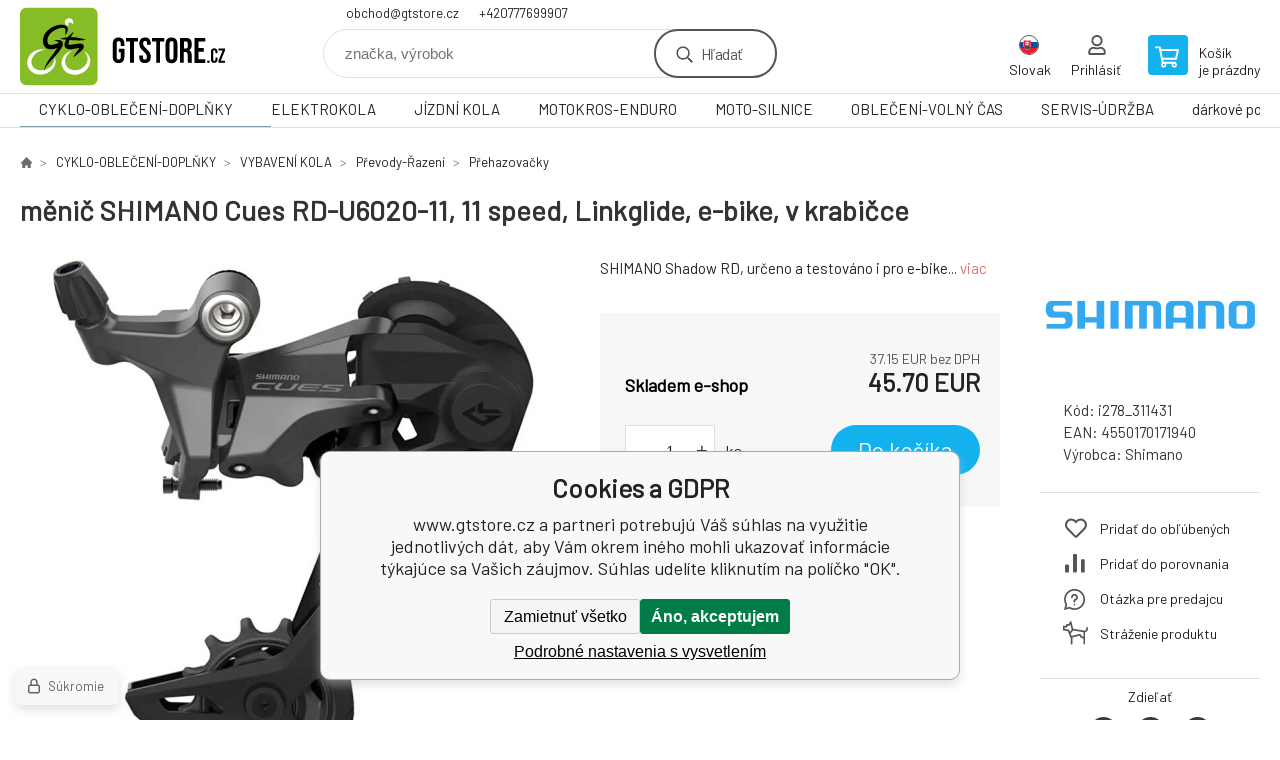

--- FILE ---
content_type: text/html; charset=utf-8
request_url: https://www.gtstore.cz/sk/menic-shimano-cues-rd-u6020-11-11-speed-linkglide-e-bike-v-krabicce/
body_size: 11231
content:
<!DOCTYPE html><html lang="sk"><head prefix="og: http://ogp.me/ns# fb: http://ogp.me/ns/fb#"><meta name="author" content="www.gtstore.cz" data-binargon="{&quot;fce&quot;:&quot;6&quot;, &quot;id&quot;:&quot;784084&quot;, &quot;menaId&quot;:&quot;10&quot;, &quot;menaName&quot;:&quot;EUR&quot;, &quot;languageCode&quot;:&quot;sk-SK&quot;, &quot;skindir&quot;:&quot;demoeshopkonfi&quot;, &quot;cmslang&quot;:&quot;2&quot;, &quot;langiso&quot;:&quot;sk&quot;, &quot;skinversion&quot;:1768900044, &quot;zemeProDoruceniISO&quot;:&quot;SK&quot;}"><meta name="robots" content="index, follow, max-snippet:-1, max-image-preview:large"><meta http-equiv="content-type" content="text/html; charset=utf-8"><meta property="og:url" content="https://www.gtstore.cz/sk/menic-shimano-cues-rd-u6020-11-11-speed-linkglide-e-bike-v-krabicce/"/><meta property="og:site_name" content="https://www.gtstore.cz"/><meta property="og:description" content="měnič SHIMANO Cues RD-U6020-11, 11 speed, Linkglide, e-bike, v krabičce, Kategorie: Přehazovačky"/><meta property="og:title" content="měnič SHIMANO Cues RD-U6020-11, 11 speed, Linkglide, e-bike, v krabičce"/><link rel="alternate" href="https://www.gtstore.cz/menic-shimano-cues-rd-u6020-11-11-speed-linkglide-e-bike-v-krabicce/" hreflang="cs-CZ" /><link rel="alternate" href="https://www.gtstore.cz/sk/menic-shimano-cues-rd-u6020-11-11-speed-linkglide-e-bike-v-krabicce/" hreflang="sk-SK" /><link rel="alternate" href="https://www.gtstore.cz/pl/menic-shimano-cues-rd-u6020-11-11-speed-linkglide-e-bike-v-krabicce/" hreflang="pl-PL" /><link rel="alternate" href="https://www.gtstore.cz/en/menic-shimano-cues-rd-u6020-11-11-speed-linkglide-e-bike-v-krabicce/" hreflang="en-US" /><link rel="alternate" href="https://www.gtstore.cz/de/menic-shimano-cues-rd-u6020-11-11-speed-linkglide-e-bike-v-krabicce/" hreflang="de-DE" />
  <link rel="image_src" href="https://www.gtstore.cz/imgcache/9/3/pi278-311431-3a60ec2352a23eced87600900905396f-12000-8000_260_260_49648.jpg" />
  <meta property="og:type" content="product"/>
  <meta property="og:image" content="https://www.gtstore.cz/imgcache/9/3/pi278-311431-3a60ec2352a23eced87600900905396f-12000-8000_260_260_49648.jpg"/>
 <meta name="description" content="měnič SHIMANO Cues RD-U6020-11, 11 speed, Linkglide, e-bike, v krabičce, Kategorie: Přehazovačky">
<meta name="keywords" content="měnič SHIMANO Cues RD-U6020-11, 11 speed, Linkglide, e-bike, v krabičce">
<meta name="audience" content="all">
<link rel="canonical" href="https://www.gtstore.cz/sk/menic-shimano-cues-rd-u6020-11-11-speed-linkglide-e-bike-v-krabicce/"><link rel="shortcut icon" href="https://www.gtstore.cz/favicon.ico" type="image/x-icon">

			<link rel="preconnect" href="https://fonts.googleapis.com"><link rel="dns-prefetch" href="https://fonts.googleapis.com"><link rel="preconnect" href="https://i.binargon.cz"><link rel="dns-prefetch" href="https://i.binargon.cz"><meta name="viewport" content="width=device-width,initial-scale=1"><title>měnič SHIMANO Cues RD-U6020-11, 11 speed, Linkglide, e-bike, v krabičce - www.gtstore.cz</title><link rel="stylesheet" href="/skin/version-1768900044/demoeshopkonfi/css-obecne.css" type="text/css"><link rel="stylesheet" href="https://www.gtstore.cz/skin/demoeshopkonfi/fancybox/jquery.fancybox.css" type="text/css" media="screen"><link href="https://fonts.googleapis.com/css?family=Barlow:wght@300;400;500;600;700&amp;display=swap&amp;subset=latin-ext" rel="stylesheet"><!--commonTemplates_head--><!--EO commonTemplates_head--></head><body class="cmsBody" data-ajax="0"><div class="mainContainer mainContainer--fce6"><header class="header header--default header--menu-enabled-true header--client-1"><div class="header__desktop"><div class="headerDefault"><a class="logo logo--custom logo--default" href="https://www.gtstore.cz/sk/" title="www.gtstore.cz" role="banner" style="background-image: url(https://www.gtstore.cz/skin/demoeshopkonfi/logo_2.svg);">www.gtstore.cz</a><section class="headerContact"><a class="headerContact__item headerContact__item--email" href="mailto:obchod@gtstore.cz" rel="nofollow">obchod@gtstore.cz</a><a class="headerContact__item headerContact__item--phone" href="tel:+420777699907" rel="nofollow">+420777699907</a></section><form class="search search--default" action="https://www.gtstore.cz/sk/hladanie/" method="post" role="search" id="js-search-form"><div class="search__container search__container--default"><input type="hidden" name="send" value="1"><input type="hidden" name="listpos" value="0"><input class="search__input search__input--default" type="text" name="as_search" placeholder="značka, výrobok" autocomplete="off" id="js-search-input"><button class="search__button search__button--default" type="submit">Hľadať</button></div></form><section class="userMenu userMenu--default"><span class="userMenu__item userMenu__item--language js-fancy" href="#js-commonInternationalMenu"><div class="userMenu__icon userMenu__icon--language"><img src="https://i.binargon.cz/commonInternationalMenu/sk.svg" width="20" alt="" loading="lazy"></div><div class="userMenu__title">Slovak</div></span><a class="userMenu__item userMenu__item--signin js-fancy" href="#commonUserDialog" rel="nofollow"><div class="userMenu__icon userMenu__icon--signin"></div><div class="userMenu__title">Prihlásiť</div></a></section><a class="cart cart--default" href="https://www.gtstore.cz/sk/pokladna-sk/?objagree=0&amp;wtemp_krok=1" rel="nofollow"><div class="cart__icon cart__icon--cart"></div><div class="cart__text"><div class="cart__title">Košík</div><div class="cart__sum">je prázdny</div></div></a></div></div><div class="header__mobile"><section class="headerMobile"><a class="logo logo--custom logo--mobile" href="https://www.gtstore.cz/sk/" title="www.gtstore.cz" role="banner" style="background-image: url(https://www.gtstore.cz/skin/demoeshopkonfi/logo_2.svg);">www.gtstore.cz</a><form class="search search--mobile" action="https://www.gtstore.cz/sk/hladanie/" method="post" role="search" id="js-search-form-mobile"><div class="search__container search__container--mobile"><input type="hidden" name="send" value="1"><input type="hidden" name="listpos" value="0"><input class="search__input search__input--mobile" type="text" name="as_search" placeholder="značka, výrobok" autocomplete="off" id="js-search-input-mobile"><button class="search__button search__button--mobile" type="submit">Hľadať</button></div></form><div class="headerMobile__searchButton js-search-toggle">Hľadať</div><a class="headerMobile__signInButton headerMobile__signInButton--signin js-fancy" href="#commonUserDialog"><div class="headerMobile__signInButton-icon"></div><div class="headerMobile__signInButton-title">Prihlásiť</div></a><a class="cart cart--mobile" href="https://www.gtstore.cz/sk/pokladna-sk/?objagree=0&amp;wtemp_krok=1" rel="nofollow"><div class="cart__icon cart__icon--cart"></div><div class="cart__text"><div class="cart__title">Košík</div><div class="cart__sum">je prázdny</div></div></a><div class="headerMobile__menuButton" id="js-menu-button">Menu</div></section></div></header><nav class="menu"><div class="menu__container menu__container--visibleOnDesktop-true menu__container--textpagesOnly-false" id="js-menu"><div class="menu__items" id="js-menu-items"><span class="menu__item menu__item--eshop menu__item--selected js-menu-item
                            " data-id="-2147483565"><a class="menu__link" href="https://www.gtstore.cz/sk/cyklo-obleceni-doplnky/" title="CYKLO-OBLEČENÍ-DOPLŇKY" data-id="-2147483565">CYKLO-OBLEČENÍ-DOPLŇKY</a></span><span class="menu__item menu__item--eshop js-menu-item
                            " data-id="-2147483545"><a class="menu__link" href="https://www.gtstore.cz/sk/elektrokola/" title="ELEKTROKOLA" data-id="-2147483545">ELEKTROKOLA</a></span><span class="menu__item menu__item--eshop js-menu-item
                            " data-id="-2147483544"><a class="menu__link" href="https://www.gtstore.cz/sk/jizdni-kola/" title="JÍZDNÍ KOLA" data-id="-2147483544">JÍZDNÍ KOLA</a></span><span class="menu__item menu__item--eshop js-menu-item
                            " data-id="-2147483566"><a class="menu__link" href="https://www.gtstore.cz/sk/motokros-enduro/" title="MOTOKROS-ENDURO" data-id="-2147483566">MOTOKROS-ENDURO</a></span><span class="menu__item menu__item--eshop js-menu-item
                            " data-id="-2147483564"><a class="menu__link" href="https://www.gtstore.cz/sk/moto-silnice/" title="MOTO-SILNICE" data-id="-2147483564">MOTO-SILNICE</a></span><span class="menu__item menu__item--eshop js-menu-item
                            " data-id="-2147483646"><a class="menu__link" href="https://www.gtstore.cz/sk/obleceni-volny-cas/" title="OBLEČENÍ-VOLNÝ ČAS" data-id="-2147483646">OBLEČENÍ-VOLNÝ ČAS</a></span><span class="menu__item menu__item--eshop js-menu-item
                            " data-id="-2147483602"><a class="menu__link" href="https://www.gtstore.cz/sk/servis-udrzba/" title="SERVIS-ÚDRŽBA" data-id="-2147483602">SERVIS-ÚDRŽBA</a></span><span class="menu__item menu__item--eshop js-menu-item
                            " data-id="-2147483632"><a class="menu__link" href="https://www.gtstore.cz/sk/darkove-poukazy/" title="dárkové poukazy" data-id="-2147483632">dárkové poukazy</a></span></div><div class="menu__user" id="js-user-menu-mobile"><section class="userMenu userMenu--default"><span class="userMenu__item userMenu__item--language js-fancy" href="#js-commonInternationalMenu"><div class="userMenu__icon userMenu__icon--language"><img src="https://i.binargon.cz/commonInternationalMenu/sk.svg" width="20" alt="" loading="lazy"></div><div class="userMenu__title">Slovak</div></span><a class="userMenu__item userMenu__item--signin js-fancy" href="#commonUserDialog" rel="nofollow"><div class="userMenu__icon userMenu__icon--signin"></div><div class="userMenu__title">Prihlásiť</div></a></section></div><div class="menu__contact" id="js-contact-mobile"><section class="headerContact"><a class="headerContact__item headerContact__item--email" href="mailto:obchod@gtstore.cz" rel="nofollow">obchod@gtstore.cz</a><a class="headerContact__item headerContact__item--phone" href="tel:+420777699907" rel="nofollow">+420777699907</a></section></div></div></nav><main class="containerCombined"><section class="fce6 fce6--columns-1" id="setbind-detail" data-enable-desc-change="false" data-setData='{"a":"https:\/\/www.gtstore.cz","c":1,"d":100,"d2":100,"d3":0,"e":1,"cs":[{"a":1,"b":"Běžné zboží","c":"DEFAULT"},{"a":2,"b":"Novinka","c":"NEW"},{"a":3,"b":"Doprodej"},{"a":4,"b":"Akce","c":"AKCE"},{"a":5,"b":"Bazar","c":"BAZAR"}],"f":{"a":10,"b":"EUR"},"st":[1],"Sd":18,"j":"měnič SHIMANO Cues RD-U6020-11, 11 speed, Linkglide, e-bike, v krabičce","k":"784084","l":23,"m":"i278_311431","o":"4550170171940","p":"https:\/\/www.gtstore.cz\/imagegen.php?name=i278-311431\/3a60ec2352a23eced87600900905396f-12000-8000.jpg&amp;ftime=1713844125","q":37.15,"r":45.7,"s":37.15,"t":45.7,"x2":{"a":1,"b":"ks"},"x":{"a":"1","b":{"1":{"a":1,"b":"","c":"ks"},"2":{"a":2,"b":"","c":"g","d":2},"3":{"a":3,"b":"","c":"m","d":2},"4":{"a":4,"b":"","c":"cm","d":2},"5":{"a":5,"b":"","c":"kg","d":2},"6":{"a":6,"b":"PÁR","c":"PÁR"},"7":{"a":7,"b":"BOX","c":"BOX"},"8":{"a":8,"b":"BAL","c":"BAL"},"9":{"a":9,"b":"SET","c":"SET"},"10":{"a":10,"b":"KA1","c":"KA1"},"11":{"a":11,"b":"sad","c":"sad"},"12":{"a":12,"b":"lah","c":"lah"},"13":{"a":13,"b":"l","c":"l"},"14":{"a":14,"b":"sada","c":"sada"},"15":{"a":15,"b":"pr","c":"pr"}},"c":{}}}' data-setBindDiscountsCalc="0"><div class="fce6__top"><nav class="commonBreadcrumb"><a class="commonBreadcrumb__item commonBreadcrumb__item--first" href="https://www.gtstore.cz" title="GTSTORE.cz"><span class="commonBreadcrumb__textHP"></span></a><a class="commonBreadcrumb__item commonBreadcrumb__item--regular" href="https://www.gtstore.cz/sk/cyklo-obleceni-doplnky/" title="CYKLO-OBLEČENÍ-DOPLŇKY">CYKLO-OBLEČENÍ-DOPLŇKY</a><a class="commonBreadcrumb__item commonBreadcrumb__item--regular" href="https://www.gtstore.cz/sk/cyklo-obleceni-doplnky/vybaveni-kola/" title="VYBAVENÍ KOLA">VYBAVENÍ KOLA</a><a class="commonBreadcrumb__item commonBreadcrumb__item--regular" href="https://www.gtstore.cz/sk/cyklo-obleceni-doplnky/vybaveni-kola/prevody-razeni/" title="Převody-Řazení">Převody-Řazení</a><a class="commonBreadcrumb__item commonBreadcrumb__item--regular" href="https://www.gtstore.cz/sk/cyklo-obleceni-doplnky/vybaveni-kola/prevody-razeni/prehazovacky/" title="Přehazovačky">Přehazovačky</a><span class="commonBreadcrumb__item commonBreadcrumb__item--last" title="měnič SHIMANO Cues RD-U6020-11, 11 speed, Linkglide, e-bike, v krabičce">měnič SHIMANO Cues RD-U6020-11, 11 speed, Linkglide, e-bike, v krabičce</span></nav><h1 class="fce6__name" id="setbind-name">měnič SHIMANO Cues RD-U6020-11, 11 speed, Linkglide, e-bike, v krabičce</h1></div><div class="fce6__left"><div class="mainImage mainImage--columns-1"><div id="js-fce6-mobile-gallery" data-zoom="default"><a class="mainImage__item js-fancy-thumbnail" data-fancybox-type="image" data-fancybox-group="thumbnails" target="_blank" title="" href="https://www.gtstore.cz/imgcache/9/3/pi278-311431-3a60ec2352a23eced87600900905396f-12000-8000_-1_-1_49648.jpg"><div class="mainImage__labelsLeft"><div id="setbind-labels-node"><div id="setbind-labels"></div></div></div><div class="mainImage__labelsRight"><div class="mainImage__discount" id="setbind-savings-percent-node-1">
						-<span id="setbind-savings-percent-1">0</span>%
					</div></div><img class="mainImage__image" id="setbind-image" width="540" height="540" title="měnič SHIMANO Cues RD-U6020-11, 11 speed, Linkglide, e-bike, v krabičce" alt="měnič SHIMANO Cues RD-U6020-11, 11 speed, Linkglide, e-bike, v krabičce" loading="lazy" src="https://www.gtstore.cz/imgcache/9/3/pi278-311431-3a60ec2352a23eced87600900905396f-12000-8000_540_540_49648.jpg"></a></div></div></div><form class="fce6__center" method="post" action="https://www.gtstore.cz/sk/menic-shimano-cues-rd-u6020-11-11-speed-linkglide-e-bike-v-krabicce/"><input name="nakup" type="hidden" value="784084" id="setbind-product-id"><div class="fce6__shortDescription fce6__shortDescription--whitespaceOnly">SHIMANO Shadow RD, určeno a testováno i pro e-bike... <a class="fce6__descriptionLink js-scroll-to js-delegate-click" data-scroll-to="js-fce6-tabs" data-click-on="js-tabs-head-item-description">viac</a></div><div class="fce6__purchaseBox" id="setbind-cart-node"><div class="flexContainer"><div class="fce6__priceBefore" id="setbind-price-vat-before-node" style="display:none;"><span class="fce6__priceBeforeTitle">Bežná cena:
								</span><span class="fce6__priceBeforeStroke"><span class="fce6__priceBeforeValue" id="setbind-price-vat-before">45.7</span> <span class="fce6__priceBeforeCurrency">EUR</span></span><span class="fce6__priceBeforePercentContainer">
									(-<span class="fce6__priceBeforePercent" id="setbind-savings-percent-2">0</span>%)
								</span></div><div class="fce6__priceTaxExcluded"><span id="setbind-price-tax-excluded">37.15</span> EUR bez DPH</div></div><div class="fce6__referenceUnit"><div class="cMernaJednotka cMernaJednotka--detail" style="display:none;" id="setbind-mernaJednotka-node"><span class="cMernaJednotka__cenaS" id="setbind-mernaJednotka-cenaS"></span><span class="cMernaJednotka__mena">EUR</span><span class="cMernaJednotka__oddelovac">/</span><span class="cMernaJednotka__value" id="setbind-mernaJednotka-value"></span><span class="cMernaJednotka__unit" id="setbind-mernaJednotka-unit"></span></div></div><div class="flexContainer flexContainer--baseline"><div class="availability" id="setbind-availability"><span class="availability__outOfStock availability__outOfStock--supplier availability__outOfStock--deliveryId-3 availability__outOfStock--sklademe-shop" style="color:#000000">Skladem e-shop</span></div><div class="fce6__priceTaxIncluded"><span id="setbind-price-tax-included">45.7</span> EUR</div></div><div class="fce6__purchaseControl"><div class="fce6AmountUnit"><section class="amountInput js-amount-input"><button class="amountInput__button amountInput__button--minus" type="button" id="setbind-minus">-</button><input class="amountInput__input" name="ks" value="1" id="setbind-amount" type="text"><button class="amountInput__button amountInput__button--plus" type="button" id="setbind-plus">+</button></section><div class="fce6AmountUnit__unitSelect"><div class="unitSelect unitSelect--unit" id="setbind-cart-unit-name">ks</div></div><a target="_blank" href="https://e-smlouvy.essox.cz/?ESXCode=5&amp;ESXAuth=[base64]" title="Essox" class="fce6__installmentCalculator fce6__installmentCalculator--mobile">Essox</a></div><button class="fce6__buttonBuy" id="setbind-submit" data-pen="false">Do košíka</button></div></div><div class="fce6__cartUnitContainer" id="setbind-cart-unit-node"><div class="fce6__cartUnitTitle">Vyberte si zvýhodnené balenie</div><div id="setbind-cart-unit-table"></div></div><div class="fce6__purchaseBox fce6__purchaseBox--error" id="setbind-error"></div><div class="fce6__quantityDiscounts" id="setbind-discounts-node"><div class="fce6__quantityDiscountsTitle">Množstevné zľavy</div><div class="fce6__quantityDiscountsTable" id="setbind-discounts-table"></div></div></form><div class="fce6__right"><div class="fce6__rightContainer fce6__rightContainer--producer"><a href="https://www.gtstore.cz/sk/shimano/" title="Shimano"><img class="fce6__producerLogo" src="https://www.gtstore.cz/imgcache/5/b/publicdoc-shimano-logo_220_115_62975.jpg" alt="Shimano" title="Shimano" loading="lazy"></a></div><div class="fce6__rightContainer fce6__rightContainer--info"><div class="fce6__table"><div class="fce6__row fce6__row--code"><span class="fce6__rowLabel">Kód:
							</span><span class="fce6__rowValue" id="setbind-code">i278_311431</span></div><div class="fce6__row fce6__row--ean"><span class="fce6__rowLabel">EAN:
							</span><span class="fce6__rowValue" id="setbind-ean">4550170171940</span></div><div class="fce6__row fce6__row--producer"><span class="fce6__rowLabel">Výrobca:
							</span><a class="fce6__rowValue fce6__rowValue--link" href="https://www.gtstore.cz/sk/shimano/" title="Shimano">Shimano</a></div></div></div><div class="fce6__rightContainer fce6__rightContainer--links"><div class="fce6RightLinks"><a class="fce6RightLinks-item fce6RightLinks-item--favourites" href="https://www.gtstore.cz/sk/menic-shimano-cues-rd-u6020-11-11-speed-linkglide-e-bike-v-krabicce/?createfav=784084" rel="nofollow">Pridať do obľúbených</a><a class="fce6RightLinks-item fce6RightLinks-item--comparison" href="https://www.gtstore.cz/sk/menic-shimano-cues-rd-u6020-11-11-speed-linkglide-e-bike-v-krabicce/?pridatporovnani=784084" rel="nofollow">Pridať do porovnania</a><a class="fce6RightLinks-item fce6RightLinks-item--question js-fancy" href="#js-question-form" rel="nofollow">Otázka pre predajcu</a><a class="fce6RightLinks-item fce6RightLinks-item--watchdog js-fancy" href="#js-watchdog-form" rel="nofollow">Stráženie produktu</a></div></div><div class="fce6__rightContainer fce6__rightContainer--share"><section class="share"><div class="share__text">Zdieľať</div><div class="share__buttons"><a class="share__button share__button--facebook" href="https://www.facebook.com/sharer/sharer.php?u=https://www.gtstore.cz/sk/menic-shimano-cues-rd-u6020-11-11-speed-linkglide-e-bike-v-krabicce/&amp;display=popup&amp;ref=plugin&amp;src=share_button" onclick="return !window.open(this.href, 'Facebook', 'width=640,height=580')" rel="nofollow"></a><a class="share__button share__button--twitter" href="https://twitter.com/intent/tweet?url=https://www.gtstore.cz/sk/menic-shimano-cues-rd-u6020-11-11-speed-linkglide-e-bike-v-krabicce/" onclick="return !window.open(this.href, 'Twitter', 'width=640,height=580')" rel="nofollow"></a><a class="share__button share__button--pinterest" href="//www.pinterest.com/pin/create/button/?url==https://www.gtstore.cz/sk/menic-shimano-cues-rd-u6020-11-11-speed-linkglide-e-bike-v-krabicce/" onclick="return !window.open(this.href, 'Pinterest', 'width=640,height=580')" rel="nofollow"></a></div></section></div></div><div class="fce6__bottom"><section class="tabs" id="js-fce6-tabs"><div class="tabs__head js-tabs-head"><div class="tabs__headItem js-tabs-head-item" id="js-tabs-head-item-description">Popis a parametre</div></div><div class="tabs__body js-tabs-body"><div class="tabs__bodyItem js-tabs-body-item"><div class="tabs__descriptionContainer flexContainer flexContainer--spaceBetween"><div class="fce6__description fce6__description--parameters-true typography typography--fce6"><h2 class="fce6__secondaryHeading">měnič SHIMANO Cues RD-U6020-11, 11 speed, Linkglide, e-bike, v krabičce</h2><div id="setbind-description-default">měnič SHIMANO Cues RD-U6020 - 11 speed LinkGlide• kompatibilní pouze s systémem LinkGlide• technologie SHIMANO Shadow RD• odolnost a přesné řazení• rychlá a snadná montáž • pružina zpětného odklonu nebo provedení zadního měniče pro přímou montáž• navržen a testován pro poskytnutí trvalých vlastnosí e-kol• antikorozní provedení pro dlouhodobou trvanlivost• pro 2x11 a 1x11 rychlostí• rozsah napínání 48z• pro kazety max.45z (pro 2x11 speed)   • baleno v krabičcepříručku uživatele tohoto komponentu najdete na:http://si.shimano.comDistributor: Cyklomax, spol. s r.o., Pardubická 504, 533 52 Srch. E-mail: info@cyklomax.cz</div></div><div class="fce6__parameters fce6__parameters--wide-false"><div class="fce6__paramsHeading">Parametre<a class="fce6__compare" href="https://www.gtstore.cz/sk/menic-shimano-cues-rd-u6020-11-11-speed-linkglide-e-bike-v-krabicce/?pridatporovnani=784084" rel="nofollow">Pridať do porovnania</a></div><div class="fce6__params fce6__params--wide-false"><div class="fce6__param"><div class="fce6__paramLeft">SIZE</div><div class="fce6__paramRight">11sp</div></div></div></div></div></div></div></section></div><div class="fce6__questionForm" id="js-question-form"><div class="moreInfoForm"><h1 class="moreInfoForm__main-title">měnič SHIMANO Cues RD-U6020-11, 11 speed, Linkglide, e-bike, v krabičce</h1><form id="questionForm" class="moreInfoForm__form" method="post" action="https://www.gtstore.cz/sk/menic-shimano-cues-rd-u6020-11-11-speed-linkglide-e-bike-v-krabicce/" autocomplete="on"><div class="moreInfoForm__row"><label for="stiz_mail" class="moreInfoForm__label">E-mail</label><div class="moreInfoForm__value"><input type="email" class="moreInfoForm__input" id="stiz_mail" name="infoobratem" value="@" autocomplete="email" required="true" pattern="^\s*[^@\s]+@(\w+(-\w+)*\.)+[a-zA-Z]{2,63}\s*$"><div class="moreInfoForm__validation"><div class="validation" id="validation_stiz_mail"><div class="validation__icon"></div>Email, na ktorý Vám príde odpoveď</div></div></div></div><div class="moreInfoForm__row"><label for="stiz_tel" class="moreInfoForm__label">Telefón</label><div class="moreInfoForm__value"><input type="tel" class="moreInfoForm__input" name="infoobratem3" id="stiz_tel" value="+420" autocomplete="tel" required="true" pattern="^(([+]|00)(\s*[0-9]){1,4}){0,1}(\s*[0-9]){9,10}$"><div class="moreInfoForm__validation"><div class="validation" id="validation_stiz_tel"><div class="validation__icon"></div>Zadajte kontaktný telefón</div></div></div></div><div class="moreInfoForm__row moreInfoForm__row--message"><label for="stiz_text" class="moreInfoForm__label">Odkaz</label><div class="moreInfoForm__value"><textarea name="infoobratem2" class="moreInfoForm__textarea" id="stiz_text" required="true" pattern=".*[\S]{2,}.*"></textarea><div class="moreInfoForm__validation"><div class="validation" id="validation_stiz_text"><div class="validation__icon"></div>Vaše prianie, aspoň 3 znakov</div></div></div></div><div class="moreInfoForm__captcha"><div class="moreInfoForm__captcha-google"><input data-binargon="commonReCaptcha" type="hidden" autocomplete="off" name="recaptchaResponse" id="recaptchaResponse" class="js-commonReCaptcha-response"><div style="display: none;"><input type="hidden" name="infoobratemcaptcha" id="infoobratemcaptcha" value="1"></div></div></div><div class="moreInfoForm__buttons-wrapper"><a href="/" title="Späť do e-shopu" class="moreInfoForm__back">Späť do e-shopu</a><button type="submit" class="moreInfoForm__send">Odoslať</button></div></form></div></div><div class="fce6__watchDogForm" id="js-watchdog-form"><div data-binargon="commonWatchDog" class="commonWatchDog commonWatchDog--common-popup-false"><form name="pes" id="pes" method="post" action="https://www.gtstore.cz/sk/menic-shimano-cues-rd-u6020-11-11-speed-linkglide-e-bike-v-krabicce/"><input type="hidden" name="haf" value="1" id="id_commonWatchDog_hidden_haf"><div class="commonWatchDog__title">Sledovanie produktu</div><input type="hidden" name="detail" id="id_commonWatchDog_hidden_detail" value="784084"><div class="commonWatchDog__text">Zadajte podmienky a e-mail, na ktorý chcete poslať správu, keď sú tieto podmienky splnené</div><div class="commonWatchDog__body"><div class="commonWatchDog__body__inner"><div class="commonWatchDog__row"><input type="checkbox" name="haf_sklad" id="haf_sklad" class="commonWatchDog__input js-commonWatchDog-checkbox"><label for="haf_sklad" class="commonWatchDog__label">Produkt bude na sklade</label></div><div class="commonWatchDog__row"><input type="checkbox" name="haf_cena" id="haf_cena2sdph" class="commonWatchDog__input js-commonWatchDog-checkbox"><label for="haf_cena2sdph" class="commonWatchDog__label">Ak cena klesne pod</label><div class="commonWatchDog__price-input"><input type="number" class="commonWatchDog__input js-haf_cena2sdph_input" name="haf_cena2sdph" value="45.70"></div>EUR</div><div class="commonWatchDog__row"><input type="checkbox" name="haf_cena3" id="haf_cena3" class="commonWatchDog__input js-commonWatchDog-checkbox" checked><label for="haf_cena3" class="commonWatchDog__label">Vždy, keď sa zmení cena</label></div><div class="commonWatchDog__row commonWatchDog__row--email"><label for="haf_mail" class="commonWatchDog__label commonWatchDog__label--email">Poslať správu na môj e-mail</label><input class="commonWatchDog__input" type="email" name="haf_mail" id="haf_mail" pattern=".*[\S]{2,}.*" required="true" value="@"></div></div></div><div class="commonWatchDog__footer"><div class="commonWatchDog__captcha"><input data-binargon="commonReCaptcha" type="hidden" autocomplete="off" name="recaptchaResponse" id="recaptchaResponse" class="js-commonReCaptcha-response"><div style="display: none;"><input type="hidden" name="" id="" value="1"></div></div><div class="commonWatchDog__button"><button class="btn" type="submit">Sledovat</button></div></div></form></div></div></section></main><section class="history"><div class="history__title">Naposledy navštívené</div><div class="history__container"><div class="history__items"><div class="productHistory productHistory--first"><a class="productHistory__link" href="https://www.gtstore.cz/sk/menic-shimano-cues-rd-u6020-11-11-speed-linkglide-e-bike-v-krabicce/" title="měnič SHIMANO Cues RD-U6020-11, 11 speed, Linkglide, e-bike, v krabičce"><div class="productHistory__imageContainer"><img class="productHistory__image" src="https://www.gtstore.cz/imgcache/9/3/pi278-311431-3a60ec2352a23eced87600900905396f-12000-8000_115_115_49648.jpg" width="115" height="115" alt="měnič SHIMANO Cues RD-U6020-11, 11 speed, Linkglide, e-bike, v krabičce" loading="lazy"></div><div class="productHistory__name">měnič SHIMANO Cues RD-U6020-11, 11 speed, Linkglide, e-bike, v krabičce</div></a></div></div></div></section><section class="newsletter newsletter--fce6"><div class="newsletter__container"><div class="newsletter__text">Zľavy a novinky e-mailom</div><form class="newsletter__form" method="post" action="https://www.gtstore.cz/sk/menic-shimano-cues-rd-u6020-11-11-speed-linkglide-e-bike-v-krabicce/" id="js-newsletter"><input type="hidden" name="recaptchaResponse" id="recaptchaResponse"><input class="newsletter__input" type="email" name="enov" placeholder="@" required="true"><button class="newsletter__button" type="submit"><span class="newsletter__buttonText newsletter__buttonText--1">Chcem</span><span class="newsletter__buttonText newsletter__buttonText--2">odoberať</span></button></form><div class="newsletter__contact"><a class="newsletter__link newsletter__link--email" href="mailto:obchod@gtstore.cz" rel="nofollow">obchod@gtstore.cz</a><a class="newsletter__link newsletter__link--phone" href="tel:+420777699907" rel="nofollow">+420777699907</a></div></div></section><section class="preFooter preFooter--fce6"><div class="preFooter__content"><div class="preFooter__logo"><a class="logo logo--custom logo--footer" href="https://www.gtstore.cz/sk/" title="www.gtstore.cz" role="banner" style="background-image: url(https://www.gtstore.cz/skin/demoeshopkonfi/logo_2.svg);">www.gtstore.cz</a></div><address class="preFooter__address">Aleš Drlík | GTSTORE.cz<br>Hukvaldy 156<br>73946 Hukvaldy<br>Česká republika<br>IČO: 68908792<br>IČ DPH (DIČ): CZ7405084940</address><div class="preFooter__textpages"><div class="preFooter__textpagesColumn preFooter__textpagesColumn--1"><div class="preFooter__textpagesButton js-prefooter-textpages-button" data-id="1"><span class="preFooter__mobileOnly">Ďalšie informácie</span></div><ul class="footerTextpages footerTextpages--default js-footerTextpages" data-id="1"><li class="footerTextpages__item footerTextpages__item--TXTOBCH"><a href="https://www.gtstore.cz/sk/obchodni-podminky/" title="Obchodní podmínky" class="footerTextpages__link ">Obchodní podmínky</a></li><li class="footerTextpages__item"><a href="https://www.gtstore.cz/sk/kontakt-prodejna-cykloservis/" title="Kontakt - Prodejna - Cykloservis" class="footerTextpages__link ">Kontakt - Prodejna - Cykloservis</a></li><li class="footerTextpages__item"><a href="https://www.gtstore.cz/sk/velikostni-tabulky/" title="Velikostní tabulky" class="footerTextpages__link ">Velikostní tabulky</a></li><li class="footerTextpages__item"><a href="https://www.gtstore.cz/sk/slevove-a-darkove-poukazy/" title="Slevové a dárkové poukazy" class="footerTextpages__link ">Slevové a dárkové poukazy</a></li><li class="footerTextpages__item"><a href="https://www.gtstore.cz/sk/elektrokola-akumo-cz/" title="Elektrokola AKUMO.cz" class="footerTextpages__link ">Elektrokola AKUMO.cz</a></li></ul></div><div class="preFooter__textpagesColumn preFooter__textpagesColumn--2"><div class="preFooter__textpagesButton js-prefooter-textpages-button" data-id="2"><span class="preFooter__mobileOnly">Textové stránky</span></div><ul class="footerTextpages footerTextpages--default js-footerTextpages" data-id="2"><li class="footerTextpages__item"><a href="https://www.gtstore.cz/sk/reklamacni-podminky/" title="Reklamační podmínky" class="footerTextpages__link ">Reklamační podmínky</a></li><li class="footerTextpages__item"><a href="https://www.gtstore.cz/sk/overeno-zakazniky-heureka-cz-sk/" title="Ověřeno zákazníky Heureka.cz/sk" class="footerTextpages__link ">Ověřeno zákazníky Heureka.cz/sk</a></li><li class="footerTextpages__item"><a href="https://www.gtstore.cz/sk/gpsr/" title="GPSR" class="footerTextpages__link ">GPSR</a></li></ul></div></div><section class="social"><a class="social__item social__item--facebook" href="https://www.facebook.com/gtstore.cz/" title="Facebook" target="_blank"></a></section><div class="preFooter__payments"><div class="preFooter__payment"><img src="https://i.binargon.cz/logo/comgate_horizontal.svg" width="106" height="25" loading="lazy" alt="Comgate"></div></div></div></section><footer class="footer footer--fce6"><div class="footer__copyright"><span>Copyright © 2026 Aleš Drlík | GTSTORE.cz </span><span>Všetky práva vyhradené.</span></div><div class="footer__binargon"><a target="_blank" href="https://www.binargon.cz/eshop/" title="ecommerce solutions">Ecommerce solutions</a> <a target="_blank" title="ecommerce solutions" href="https://www.binargon.cz/">BINARGON.cz</a> - <a href="https://www.gtstore.cz/sk/sitemap-sk/" title="">Mapa stránok</a></div><div class="footer__captcha" id="binargonRecaptchaBadge"></div><script type="text/javascript" src="/admin/js/binargon.recaptchaBadge.js" async="true" defer></script></footer></div><script type="text/javascript" src="/admin/js/index.php?load=jquery,jquery.fancybox.pack,glide,forms,range4,slick,binargon.whisperer,ajaxcontroll,binargon.cEssoxKalkulacka,binargon.cDeliveryClass,binargon.produktDetailClass,montanus.tabs,binargon.cVelikostniTabulky"></script><script type="text/javascript" src="https://www.gtstore.cz/version-1768900039/indexjs_6_2_demoeshopkonfi.js"></script><div class="commonUserDialog commonUserDialog--common-popup-false" id="commonUserDialog" style="display:none;"><div class="commonUserDialog__loginForm"><div class="commonUserDialog__loginForm__title">Prihlásenie</div><form method="post" action="https://www.gtstore.cz/sk/menic-shimano-cues-rd-u6020-11-11-speed-linkglide-e-bike-v-krabicce/" class="commonUserDialog__loginForm__form"><input type="hidden" name="loging" value="1"><div class="commonUserDialog__loginForm__row"><label class="commonUserDialog__loginForm__label commonUserDialog__loginForm__label--name">Užívateľské meno:</label><input class="commonUserDialog__loginForm__input commonUserDialog__loginForm__input--name input" type="text" name="log_new" value="" autocomplete="username"></div><div class="commonUserDialog__loginForm__row"><label class="commonUserDialog__loginForm__label commonUserDialog__loginForm__label--password">Heslo:</label><input class="commonUserDialog__loginForm__input commonUserDialog__loginForm__input--password input" type="password" name="pass_new" value="" autocomplete="current-password"></div><div class="commonUserDialog__loginForm__row commonUserDialog__loginForm__row--buttonsWrap"><a class="commonUserDialog__loginForm__forgottenHref" href="https://www.gtstore.cz/sk/prihlasenie/">zabudnuté heslo</a><button class="commonUserDialog__loginForm__button button" type="submit">Prihlásiť</button></div><div class="commonUserDialog__loginForm__row commonUserDialog__loginForm__row--facebook"></div><div class="commonUserDialog__loginForm__row commonUserDialog__loginForm__row--register"><span class="commonUserDialog__loginForm__registrationDesc">Nemáte ešte účet?<a class="commonUserDialog__loginForm__registrationHref" href="https://www.gtstore.cz/sk/registracia/">Zaregistrujte sa</a><span class="commonUserDialog__loginForm__registrationDot">.</span></span></div></form></div></div><!--commonTemplates (začátek)--><script data-binargon="cSeznamScripty (obecny)" type="text/javascript" src="https://c.seznam.cz/js/rc.js"></script><script data-binargon="cSeznamScripty (retargeting, consent=0)">

		var retargetingConf = {
			rtgId: 19506
			,consent: 0
				,itemId: "784084"
				,pageType: "offerdetail"
		};

		
		if (window.rc && window.rc.retargetingHit) {
			window.rc.retargetingHit(retargetingConf);
		}
	</script><template data-binargon="commonPrivacyContainerStart (commonSklikRetargeting)" data-commonPrivacy="88"><script data-binargon="cSeznamScripty (retargeting, consent=1)">

		var retargetingConf = {
			rtgId: 19506
			,consent: 1
				,itemId: "784084"
				,pageType: "offerdetail"
		};

		
		if (window.rc && window.rc.retargetingHit) {
			window.rc.retargetingHit(retargetingConf);
		}
	</script></template><script data-binargon="commonGTAG (zalozeni gtag dataLayeru - dela se vzdy)">
			window.dataLayer = window.dataLayer || [];
			function gtag(){dataLayer.push(arguments);}
			gtag("js",new Date());
		</script><script data-binargon="commonGTAG (consents default)">
			gtag("consent","default",{
				"functionality_storage":"denied",
				"security_storage":"denied",
				"analytics_storage":"denied",
				"ad_storage":"denied",
				"personalization_storage":"denied",
				"ad_personalization":"denied",
				"ad_user_data":"denied",
				"wait_for_update":500
			});
		</script><script data-binargon="commonGTAG (consents update)">
			gtag("consent","update",{
				"functionality_storage":"denied",
				"security_storage":"denied",
				"analytics_storage":"denied",
				"ad_storage":"denied",
				"personalization_storage":"denied",
				"ad_personalization":"denied",
				"ad_user_data":"denied"
			});
		</script><script data-binargon="commonGTAG (Google Ads)" async="true" src="https://www.googletagmanager.com/gtag/js?id=6LeO1tkZAAAAAKXDVcyCRv60h-D8RLE660uPK0cI"></script><script data-binargon="commonGTAG (Google Ads)">
				gtag("config","6LeO1tkZAAAAAKXDVcyCRv60h-D8RLE660uPK0cI",{});
			</script><script data-binargon="commonGTAG (data stranky)">
			gtag("set",{
				"currency":"EUR",
				"linker":{
					"domains":["https://www.gtstore.cz/","https://www.gtstore.cz/sk/","https://www.gtstore.cz/pl/","https://www.gtstore.cz/en/","https://www.gtstore.cz/de/"],
					"decorate_forms": false
				}
			});

			
			gtag("event","page_view",{
				"ecomm_category":"CYKLO-OBLEČENÍ-DOPLŇKY\/VYBAVENÍ KOLA\/Převody-Řazení\/Přehazovačky\/měnič SHIMANO Cues RD-U6020-11, 11 speed, Linkglide, e-bike, v krabičce","ecomm_prodid":["i278_311431"],"ecomm_totalvalue":45.7,"pagetype":"product","ecomm_pagetype":"product","dynx_prodid":["i278_311431"],"dynx_totalvalue":45.7,"dynx_pagetype":"product"
			});

			
				gtag("event","view_item",{
					"items":[{
						"brand":"Shimano",
						"category":"CYKLO-OBLEČENÍ-DOPLŇKY\/VYBAVENÍ KOLA\/Převody-Řazení\/Přehazovačky\/měnič SHIMANO Cues RD-U6020-11, 11 speed, Linkglide, e-bike, v krabičce",
						"google_business_vertical":"retail",
						"id":"i278_311431",
						"list_position":1,
						"name":"měnič SHIMANO Cues RD-U6020-11, 11 speed, Linkglide, e-bike, v krabičce",
						"price":45.7,
						"quantity":1
					}]
				});
			</script><template data-binargon="commonPrivacyContainerStart (fb_facebook_pixel)" data-commonPrivacy="81"><script data-binargon="fb_facebook_pixel" defer>
			!function(f,b,e,v,n,t,s){if(f.fbq)return;n=f.fbq=function(){n.callMethod?
			n.callMethod.apply(n,arguments):n.queue.push(arguments)};if(!f._fbq)f._fbq=n;
			n.push=n;n.loaded=!0;n.version="2.0";n.queue=[];t=b.createElement(e);t.async=!0;
			t.src=v;s=b.getElementsByTagName(e)[0];s.parentNode.insertBefore(t,s)}(window,
			document,"script","//connect.facebook.net/en_US/fbevents.js");

			
			fbq("init", "121104191937046");
			fbq("track", "PageView");


			
			fbq("track", "ViewContent", {
				"content_name": "měnič SHIMANO Cues RD-U6020-11, 11 speed, Linkglide, e-bike, v krabičce","content_category": "CYKLO-OBLEČENÍ-DOPLŇKY > VYBAVENÍ KOLA > Převody-Řazení > Přehazovačky","content_ids": "784084","contents":[{"id":"784084","quantity":1,"item_price":"45.70"}],"content_type": "product"
					,"value": 37.15
					,"currency": "EUR"
				
			});

			</script></template><script data-binargon="commonHeurekaWidget (vyjizdeci panel)" type="text/javascript">
      var _hwq = _hwq || [];
      _hwq.push(['setKey', '514E040BD5817A935B0ADB5BB4793AAE']);
			_hwq.push(['setTopPos', '60']);
			_hwq.push(['showWidget', '21']);
			(function() {
          var ho = document.createElement('script'); ho.type = 'text/javascript'; ho.async = true;
          ho.src = 'https://sk.im9.cz/direct/i/gjs.php?n=wdgt&sak=514E040BD5817A935B0ADB5BB4793AAE';
          var s = document.getElementsByTagName('script')[0]; s.parentNode.insertBefore(ho, s);
      })();
    </script><script data-binargon="common_json-ld (detail)" type="application/ld+json">{"@context":"http://schema.org/","@type":"Product","sku":"i278_311431","name":"měnič SHIMANO Cues RD-U6020-11, 11 speed, Linkglide, e-bike, v krabičce","image":["https:\/\/www.gtstore.cz\/imagegen.php?name=i278-311431\/3a60ec2352a23eced87600900905396f-12000-8000.jpg"],"description":"měnič SHIMANO Cues RD-U6020 - 11 speed LinkGlide• kompatibilní pouze s systémem LinkGlide• technologie SHIMANO Shadow RD• odolnost a přesné řazení• rychlá a snadná montáž • pružina zpětného odklonu nebo provedení zadního měniče pro přímou montáž• navržen a testován pro poskytnutí trvalých vlastnosí e-kol• antikorozní provedení pro dlouhodobou trvanlivost• pro 2x11 a 1x11 rychlostí• rozsah napínání 48z• pro kazety max.45z (pro 2x11 speed)   • baleno v krabičcepříručku uživatele tohoto komponentu najdete na:http:\/\/si.shimano.comDistributor: Cyklomax, spol. s r.o., Pardubická 504, 533 52 Srch. E-mail: info@cyklomax.cz","gtin13":"4550170171940","manufacturer":"Shimano","brand":{"@type":"Brand","name":"Shimano"},"category":"CYKLO-OBLEČENÍ-DOPLŇKY","weight":"0.356","isRelatedTo":[],"isSimilarTo":[],"offers":{"@type":"Offer","price":"45.7","priceValidUntil":"2026-01-21","itemCondition":"http://schema.org/NewCondition","priceCurrency":"EUR","availability":"http:\/\/schema.org\/InStock","url":"https://www.gtstore.cz/sk/menic-shimano-cues-rd-u6020-11-11-speed-linkglide-e-bike-v-krabicce/"}}</script><script data-binargon="common_json-ld (breadcrumb)" type="application/ld+json">{"@context":"http://schema.org","@type":"BreadcrumbList","itemListElement": [{"@type":"ListItem","position": 1,"item":{"@id":"https:\/\/www.gtstore.cz","name":"www.gtstore.cz","image":""}},{"@type":"ListItem","position": 2,"item":{"@id":"https:\/\/www.gtstore.cz\/sk\/cyklo-obleceni-doplnky\/","name":"CYKLO-OBLEČENÍ-DOPLŇKY","image":"https:\/\/www.gtstore.cz\/publicdoc\/mtb-1.jpg"}},{"@type":"ListItem","position": 3,"item":{"@id":"https:\/\/www.gtstore.cz\/sk\/cyklo-obleceni-doplnky\/vybaveni-kola\/","name":"VYBAVENÍ KOLA","image":"https:\/\/www.gtstore.cz\/publicdoc\/kolo-popisky1.jpg"}},{"@type":"ListItem","position": 4,"item":{"@id":"https:\/\/www.gtstore.cz\/sk\/cyklo-obleceni-doplnky\/vybaveni-kola\/prevody-razeni\/","name":"Převody-Řazení","image":"https:\/\/www.gtstore.cz\/publicdoc\/pp10833-sunrace-kazeta-919-nickel-9-11-25zpng-230-230-493315.jpg"}},{"@type":"ListItem","position": 5,"item":{"@id":"https:\/\/www.gtstore.cz\/sk\/cyklo-obleceni-doplnky\/vybaveni-kola\/prevody-razeni\/prehazovacky\/","name":"Přehazovačky","image":"https:\/\/www.gtstore.cz\/publicdoc\/imagegen-22.jpg"}},{"@type":"ListItem","position": 6,"item":{"@id":"https:\/\/www.gtstore.cz\/sk\/menic-shimano-cues-rd-u6020-11-11-speed-linkglide-e-bike-v-krabicce\/","name":"měnič SHIMANO Cues RD-U6020-11, 11 speed, Linkglide, e-bike, v krabičce","image":"https:\/\/www.gtstore.cz\/imagegen.php?autoimage=i278-311431"}}]}</script><link data-binargon="commonPrivacy (css)" href="/version-1768900038/libs/commonCss/commonPrivacy.css" rel="stylesheet" type="text/css" media="screen"><link data-binargon="commonPrivacy (preload)" href="/version-1768900044/admin/js/binargon.commonPrivacy.js" rel="preload" as="script"><template data-binargon="commonPrivacy (template)" class="js-commonPrivacy-scriptTemplate"><script data-binargon="commonPrivacy (data)">
				window.commonPrivacyDataLayer = window.commonPrivacyDataLayer || [];
        window.commonPrivacyPush = window.commonPrivacyPush || function(){window.commonPrivacyDataLayer.push(arguments);}
        window.commonPrivacyPush("souhlasy",[{"id":"81","systemId":"fb_facebook_pixel"},{"id":"88","systemId":"commonSklikRetargeting"},{"id":"89","systemId":"commonSklikIdentity"},{"id":"95","systemId":"gtag_functionality_storage"},{"id":"96","systemId":"gtag_security_storage"},{"id":"97","systemId":"gtag_analytics_storage"},{"id":"98","systemId":"gtag_ad_storage"},{"id":"99","systemId":"gtag_personalization_storage"},{"id":"100","systemId":"gtag_ad_personalization"},{"id":"101","systemId":"gtag_ad_user_data"},{"id":"102","systemId":"common_remarketing"},{"id":"108","systemId":"cHeurekaMereniKonverzi"}]);
        window.commonPrivacyPush("minimizedType",0);
				window.commonPrivacyPush("dataLayerVersion","0");
				window.commonPrivacyPush("dataLayerName","dataLayer");
				window.commonPrivacyPush("GTMversion",1);
      </script><script data-binargon="commonPrivacy (script)" src="/version-1768900044/admin/js/binargon.commonPrivacy.js" defer></script></template><div data-binargon="commonPrivacy" data-nosnippet="" class="commonPrivacy commonPrivacy--default commonPrivacy--bottom"><aside class="commonPrivacy__bar "><div class="commonPrivacy__header">Cookies a GDPR</div><div class="commonPrivacy__description">www.gtstore.cz a partneri potrebujú Váš súhlas na využitie jednotlivých dát, aby Vám okrem iného mohli ukazovať informácie týkajúce sa Vašich záujmov. Súhlas udelíte kliknutím na políčko "OK".</div><div class="commonPrivacy__buttons "><button class="commonPrivacy__button commonPrivacy__button--disallowAll" type="button" onclick="window.commonPrivacyDataLayer = window.commonPrivacyDataLayer || []; window.commonPrivacyPush = window.commonPrivacyPush || function(){window.commonPrivacyDataLayer.push(arguments);}; document.querySelectorAll('.js-commonPrivacy-scriptTemplate').forEach(template=&gt;{template.replaceWith(template.content)}); window.commonPrivacyPush('denyAll');">Zamietnuť všetko</button><button class="commonPrivacy__button commonPrivacy__button--allowAll" type="button" onclick="window.commonPrivacyDataLayer = window.commonPrivacyDataLayer || []; window.commonPrivacyPush = window.commonPrivacyPush || function(){window.commonPrivacyDataLayer.push(arguments);}; document.querySelectorAll('.js-commonPrivacy-scriptTemplate').forEach(template=&gt;{template.replaceWith(template.content)}); window.commonPrivacyPush('grantAll');">Áno, akceptujem</button><button class="commonPrivacy__button commonPrivacy__button--options" type="button" onclick="window.commonPrivacyDataLayer = window.commonPrivacyDataLayer || []; window.commonPrivacyPush = window.commonPrivacyPush || function(){window.commonPrivacyDataLayer.push(arguments);}; document.querySelectorAll('.js-commonPrivacy-scriptTemplate').forEach(template=&gt;{template.replaceWith(template.content)}); window.commonPrivacyPush('showDetailed');">Podrobné nastavenia s vysvetlením</button></div></aside><aside onclick="window.commonPrivacyDataLayer = window.commonPrivacyDataLayer || []; window.commonPrivacyPush = window.commonPrivacyPush || function(){window.commonPrivacyDataLayer.push(arguments);}; document.querySelectorAll('.js-commonPrivacy-scriptTemplate').forEach(template=&gt;{template.replaceWith(template.content)}); window.commonPrivacyPush('showDefault');" class="commonPrivacy__badge"><img class="commonPrivacy__badgeIcon" src="https://i.binargon.cz/commonPrivacy/rgba(100,100,100,1)/privacy.svg" alt=""><div class="commonPrivacy__badgeText">Súkromie</div></aside></div><!--commonTemplates (konec)--><section id="js-commonInternationalMenu" class="commonInternationalMenu commonInternationalMenu--common-popup-false"><div class="commonInternationalMenu__language"><a class="commonInternationalMenu__languageItem commonInternationalMenu__languageItem--default commonInternationalMenu__languageItem--cz" hreflang="cz" href="https://www.gtstore.cz/menic-shimano-cues-rd-u6020-11-11-speed-linkglide-e-bike-v-krabicce/"><div class="commonInternationalMenu__languageName">Čeština</div><img class="commonInternationalMenu__languageFlag commonInternationalMenu__languageFlag--rectangle" src="https://i.binargon.cz/commonInternationalLangMenu/cz.svg" alt="cz" width="30" loading="lazy"><div class="commonInternationalMenu__languageRadio commonInternationalMenu__languageRadio--default"></div></a><a class="commonInternationalMenu__languageItem commonInternationalMenu__languageItem--default commonInternationalMenu__languageItem--en" hreflang="en" href="https://www.gtstore.cz/en/menic-shimano-cues-rd-u6020-11-11-speed-linkglide-e-bike-v-krabicce/"><div class="commonInternationalMenu__languageName">English</div><img class="commonInternationalMenu__languageFlag commonInternationalMenu__languageFlag--rectangle" src="https://i.binargon.cz/commonInternationalLangMenu/en.svg" alt="en" width="30" loading="lazy"><div class="commonInternationalMenu__languageRadio commonInternationalMenu__languageRadio--default"></div></a><a class="commonInternationalMenu__languageItem commonInternationalMenu__languageItem--default commonInternationalMenu__languageItem--de" hreflang="de" href="https://www.gtstore.cz/de/menic-shimano-cues-rd-u6020-11-11-speed-linkglide-e-bike-v-krabicce/"><div class="commonInternationalMenu__languageName">German</div><img class="commonInternationalMenu__languageFlag commonInternationalMenu__languageFlag--rectangle" src="https://i.binargon.cz/commonInternationalLangMenu/de.svg" alt="de" width="30" loading="lazy"><div class="commonInternationalMenu__languageRadio commonInternationalMenu__languageRadio--default"></div></a><a class="commonInternationalMenu__languageItem commonInternationalMenu__languageItem--default commonInternationalMenu__languageItem--pl" hreflang="pl" href="https://www.gtstore.cz/pl/menic-shimano-cues-rd-u6020-11-11-speed-linkglide-e-bike-v-krabicce/"><div class="commonInternationalMenu__languageName">Polish</div><img class="commonInternationalMenu__languageFlag commonInternationalMenu__languageFlag--rectangle" src="https://i.binargon.cz/commonInternationalLangMenu/pl.svg" alt="pl" width="30" loading="lazy"><div class="commonInternationalMenu__languageRadio commonInternationalMenu__languageRadio--default"></div></a><a class="commonInternationalMenu__languageItem commonInternationalMenu__languageItem--selected commonInternationalMenu__languageItem--sk" hreflang="sk" href="https://www.gtstore.cz/sk/menic-shimano-cues-rd-u6020-11-11-speed-linkglide-e-bike-v-krabicce/"><div class="commonInternationalMenu__languageName">Slovak</div><img class="commonInternationalMenu__languageFlag commonInternationalMenu__languageFlag--rectangle" src="https://i.binargon.cz/commonInternationalLangMenu/sk.svg" alt="sk" width="30" loading="lazy"><div class="commonInternationalMenu__languageRadio commonInternationalMenu__languageRadio--selected"></div></a></div></section></body></html>


--- FILE ---
content_type: text/html; charset=utf-8
request_url: https://www.google.com/recaptcha/api2/anchor?ar=1&k=6LeKpgcaAAAAACfDoUFMjJTZ8WlY8JCZloPv1A98&co=aHR0cHM6Ly93d3cuZ3RzdG9yZS5jejo0NDM.&hl=en&v=PoyoqOPhxBO7pBk68S4YbpHZ&size=invisible&anchor-ms=20000&execute-ms=30000&cb=tu9xqds3e159
body_size: 48788
content:
<!DOCTYPE HTML><html dir="ltr" lang="en"><head><meta http-equiv="Content-Type" content="text/html; charset=UTF-8">
<meta http-equiv="X-UA-Compatible" content="IE=edge">
<title>reCAPTCHA</title>
<style type="text/css">
/* cyrillic-ext */
@font-face {
  font-family: 'Roboto';
  font-style: normal;
  font-weight: 400;
  font-stretch: 100%;
  src: url(//fonts.gstatic.com/s/roboto/v48/KFO7CnqEu92Fr1ME7kSn66aGLdTylUAMa3GUBHMdazTgWw.woff2) format('woff2');
  unicode-range: U+0460-052F, U+1C80-1C8A, U+20B4, U+2DE0-2DFF, U+A640-A69F, U+FE2E-FE2F;
}
/* cyrillic */
@font-face {
  font-family: 'Roboto';
  font-style: normal;
  font-weight: 400;
  font-stretch: 100%;
  src: url(//fonts.gstatic.com/s/roboto/v48/KFO7CnqEu92Fr1ME7kSn66aGLdTylUAMa3iUBHMdazTgWw.woff2) format('woff2');
  unicode-range: U+0301, U+0400-045F, U+0490-0491, U+04B0-04B1, U+2116;
}
/* greek-ext */
@font-face {
  font-family: 'Roboto';
  font-style: normal;
  font-weight: 400;
  font-stretch: 100%;
  src: url(//fonts.gstatic.com/s/roboto/v48/KFO7CnqEu92Fr1ME7kSn66aGLdTylUAMa3CUBHMdazTgWw.woff2) format('woff2');
  unicode-range: U+1F00-1FFF;
}
/* greek */
@font-face {
  font-family: 'Roboto';
  font-style: normal;
  font-weight: 400;
  font-stretch: 100%;
  src: url(//fonts.gstatic.com/s/roboto/v48/KFO7CnqEu92Fr1ME7kSn66aGLdTylUAMa3-UBHMdazTgWw.woff2) format('woff2');
  unicode-range: U+0370-0377, U+037A-037F, U+0384-038A, U+038C, U+038E-03A1, U+03A3-03FF;
}
/* math */
@font-face {
  font-family: 'Roboto';
  font-style: normal;
  font-weight: 400;
  font-stretch: 100%;
  src: url(//fonts.gstatic.com/s/roboto/v48/KFO7CnqEu92Fr1ME7kSn66aGLdTylUAMawCUBHMdazTgWw.woff2) format('woff2');
  unicode-range: U+0302-0303, U+0305, U+0307-0308, U+0310, U+0312, U+0315, U+031A, U+0326-0327, U+032C, U+032F-0330, U+0332-0333, U+0338, U+033A, U+0346, U+034D, U+0391-03A1, U+03A3-03A9, U+03B1-03C9, U+03D1, U+03D5-03D6, U+03F0-03F1, U+03F4-03F5, U+2016-2017, U+2034-2038, U+203C, U+2040, U+2043, U+2047, U+2050, U+2057, U+205F, U+2070-2071, U+2074-208E, U+2090-209C, U+20D0-20DC, U+20E1, U+20E5-20EF, U+2100-2112, U+2114-2115, U+2117-2121, U+2123-214F, U+2190, U+2192, U+2194-21AE, U+21B0-21E5, U+21F1-21F2, U+21F4-2211, U+2213-2214, U+2216-22FF, U+2308-230B, U+2310, U+2319, U+231C-2321, U+2336-237A, U+237C, U+2395, U+239B-23B7, U+23D0, U+23DC-23E1, U+2474-2475, U+25AF, U+25B3, U+25B7, U+25BD, U+25C1, U+25CA, U+25CC, U+25FB, U+266D-266F, U+27C0-27FF, U+2900-2AFF, U+2B0E-2B11, U+2B30-2B4C, U+2BFE, U+3030, U+FF5B, U+FF5D, U+1D400-1D7FF, U+1EE00-1EEFF;
}
/* symbols */
@font-face {
  font-family: 'Roboto';
  font-style: normal;
  font-weight: 400;
  font-stretch: 100%;
  src: url(//fonts.gstatic.com/s/roboto/v48/KFO7CnqEu92Fr1ME7kSn66aGLdTylUAMaxKUBHMdazTgWw.woff2) format('woff2');
  unicode-range: U+0001-000C, U+000E-001F, U+007F-009F, U+20DD-20E0, U+20E2-20E4, U+2150-218F, U+2190, U+2192, U+2194-2199, U+21AF, U+21E6-21F0, U+21F3, U+2218-2219, U+2299, U+22C4-22C6, U+2300-243F, U+2440-244A, U+2460-24FF, U+25A0-27BF, U+2800-28FF, U+2921-2922, U+2981, U+29BF, U+29EB, U+2B00-2BFF, U+4DC0-4DFF, U+FFF9-FFFB, U+10140-1018E, U+10190-1019C, U+101A0, U+101D0-101FD, U+102E0-102FB, U+10E60-10E7E, U+1D2C0-1D2D3, U+1D2E0-1D37F, U+1F000-1F0FF, U+1F100-1F1AD, U+1F1E6-1F1FF, U+1F30D-1F30F, U+1F315, U+1F31C, U+1F31E, U+1F320-1F32C, U+1F336, U+1F378, U+1F37D, U+1F382, U+1F393-1F39F, U+1F3A7-1F3A8, U+1F3AC-1F3AF, U+1F3C2, U+1F3C4-1F3C6, U+1F3CA-1F3CE, U+1F3D4-1F3E0, U+1F3ED, U+1F3F1-1F3F3, U+1F3F5-1F3F7, U+1F408, U+1F415, U+1F41F, U+1F426, U+1F43F, U+1F441-1F442, U+1F444, U+1F446-1F449, U+1F44C-1F44E, U+1F453, U+1F46A, U+1F47D, U+1F4A3, U+1F4B0, U+1F4B3, U+1F4B9, U+1F4BB, U+1F4BF, U+1F4C8-1F4CB, U+1F4D6, U+1F4DA, U+1F4DF, U+1F4E3-1F4E6, U+1F4EA-1F4ED, U+1F4F7, U+1F4F9-1F4FB, U+1F4FD-1F4FE, U+1F503, U+1F507-1F50B, U+1F50D, U+1F512-1F513, U+1F53E-1F54A, U+1F54F-1F5FA, U+1F610, U+1F650-1F67F, U+1F687, U+1F68D, U+1F691, U+1F694, U+1F698, U+1F6AD, U+1F6B2, U+1F6B9-1F6BA, U+1F6BC, U+1F6C6-1F6CF, U+1F6D3-1F6D7, U+1F6E0-1F6EA, U+1F6F0-1F6F3, U+1F6F7-1F6FC, U+1F700-1F7FF, U+1F800-1F80B, U+1F810-1F847, U+1F850-1F859, U+1F860-1F887, U+1F890-1F8AD, U+1F8B0-1F8BB, U+1F8C0-1F8C1, U+1F900-1F90B, U+1F93B, U+1F946, U+1F984, U+1F996, U+1F9E9, U+1FA00-1FA6F, U+1FA70-1FA7C, U+1FA80-1FA89, U+1FA8F-1FAC6, U+1FACE-1FADC, U+1FADF-1FAE9, U+1FAF0-1FAF8, U+1FB00-1FBFF;
}
/* vietnamese */
@font-face {
  font-family: 'Roboto';
  font-style: normal;
  font-weight: 400;
  font-stretch: 100%;
  src: url(//fonts.gstatic.com/s/roboto/v48/KFO7CnqEu92Fr1ME7kSn66aGLdTylUAMa3OUBHMdazTgWw.woff2) format('woff2');
  unicode-range: U+0102-0103, U+0110-0111, U+0128-0129, U+0168-0169, U+01A0-01A1, U+01AF-01B0, U+0300-0301, U+0303-0304, U+0308-0309, U+0323, U+0329, U+1EA0-1EF9, U+20AB;
}
/* latin-ext */
@font-face {
  font-family: 'Roboto';
  font-style: normal;
  font-weight: 400;
  font-stretch: 100%;
  src: url(//fonts.gstatic.com/s/roboto/v48/KFO7CnqEu92Fr1ME7kSn66aGLdTylUAMa3KUBHMdazTgWw.woff2) format('woff2');
  unicode-range: U+0100-02BA, U+02BD-02C5, U+02C7-02CC, U+02CE-02D7, U+02DD-02FF, U+0304, U+0308, U+0329, U+1D00-1DBF, U+1E00-1E9F, U+1EF2-1EFF, U+2020, U+20A0-20AB, U+20AD-20C0, U+2113, U+2C60-2C7F, U+A720-A7FF;
}
/* latin */
@font-face {
  font-family: 'Roboto';
  font-style: normal;
  font-weight: 400;
  font-stretch: 100%;
  src: url(//fonts.gstatic.com/s/roboto/v48/KFO7CnqEu92Fr1ME7kSn66aGLdTylUAMa3yUBHMdazQ.woff2) format('woff2');
  unicode-range: U+0000-00FF, U+0131, U+0152-0153, U+02BB-02BC, U+02C6, U+02DA, U+02DC, U+0304, U+0308, U+0329, U+2000-206F, U+20AC, U+2122, U+2191, U+2193, U+2212, U+2215, U+FEFF, U+FFFD;
}
/* cyrillic-ext */
@font-face {
  font-family: 'Roboto';
  font-style: normal;
  font-weight: 500;
  font-stretch: 100%;
  src: url(//fonts.gstatic.com/s/roboto/v48/KFO7CnqEu92Fr1ME7kSn66aGLdTylUAMa3GUBHMdazTgWw.woff2) format('woff2');
  unicode-range: U+0460-052F, U+1C80-1C8A, U+20B4, U+2DE0-2DFF, U+A640-A69F, U+FE2E-FE2F;
}
/* cyrillic */
@font-face {
  font-family: 'Roboto';
  font-style: normal;
  font-weight: 500;
  font-stretch: 100%;
  src: url(//fonts.gstatic.com/s/roboto/v48/KFO7CnqEu92Fr1ME7kSn66aGLdTylUAMa3iUBHMdazTgWw.woff2) format('woff2');
  unicode-range: U+0301, U+0400-045F, U+0490-0491, U+04B0-04B1, U+2116;
}
/* greek-ext */
@font-face {
  font-family: 'Roboto';
  font-style: normal;
  font-weight: 500;
  font-stretch: 100%;
  src: url(//fonts.gstatic.com/s/roboto/v48/KFO7CnqEu92Fr1ME7kSn66aGLdTylUAMa3CUBHMdazTgWw.woff2) format('woff2');
  unicode-range: U+1F00-1FFF;
}
/* greek */
@font-face {
  font-family: 'Roboto';
  font-style: normal;
  font-weight: 500;
  font-stretch: 100%;
  src: url(//fonts.gstatic.com/s/roboto/v48/KFO7CnqEu92Fr1ME7kSn66aGLdTylUAMa3-UBHMdazTgWw.woff2) format('woff2');
  unicode-range: U+0370-0377, U+037A-037F, U+0384-038A, U+038C, U+038E-03A1, U+03A3-03FF;
}
/* math */
@font-face {
  font-family: 'Roboto';
  font-style: normal;
  font-weight: 500;
  font-stretch: 100%;
  src: url(//fonts.gstatic.com/s/roboto/v48/KFO7CnqEu92Fr1ME7kSn66aGLdTylUAMawCUBHMdazTgWw.woff2) format('woff2');
  unicode-range: U+0302-0303, U+0305, U+0307-0308, U+0310, U+0312, U+0315, U+031A, U+0326-0327, U+032C, U+032F-0330, U+0332-0333, U+0338, U+033A, U+0346, U+034D, U+0391-03A1, U+03A3-03A9, U+03B1-03C9, U+03D1, U+03D5-03D6, U+03F0-03F1, U+03F4-03F5, U+2016-2017, U+2034-2038, U+203C, U+2040, U+2043, U+2047, U+2050, U+2057, U+205F, U+2070-2071, U+2074-208E, U+2090-209C, U+20D0-20DC, U+20E1, U+20E5-20EF, U+2100-2112, U+2114-2115, U+2117-2121, U+2123-214F, U+2190, U+2192, U+2194-21AE, U+21B0-21E5, U+21F1-21F2, U+21F4-2211, U+2213-2214, U+2216-22FF, U+2308-230B, U+2310, U+2319, U+231C-2321, U+2336-237A, U+237C, U+2395, U+239B-23B7, U+23D0, U+23DC-23E1, U+2474-2475, U+25AF, U+25B3, U+25B7, U+25BD, U+25C1, U+25CA, U+25CC, U+25FB, U+266D-266F, U+27C0-27FF, U+2900-2AFF, U+2B0E-2B11, U+2B30-2B4C, U+2BFE, U+3030, U+FF5B, U+FF5D, U+1D400-1D7FF, U+1EE00-1EEFF;
}
/* symbols */
@font-face {
  font-family: 'Roboto';
  font-style: normal;
  font-weight: 500;
  font-stretch: 100%;
  src: url(//fonts.gstatic.com/s/roboto/v48/KFO7CnqEu92Fr1ME7kSn66aGLdTylUAMaxKUBHMdazTgWw.woff2) format('woff2');
  unicode-range: U+0001-000C, U+000E-001F, U+007F-009F, U+20DD-20E0, U+20E2-20E4, U+2150-218F, U+2190, U+2192, U+2194-2199, U+21AF, U+21E6-21F0, U+21F3, U+2218-2219, U+2299, U+22C4-22C6, U+2300-243F, U+2440-244A, U+2460-24FF, U+25A0-27BF, U+2800-28FF, U+2921-2922, U+2981, U+29BF, U+29EB, U+2B00-2BFF, U+4DC0-4DFF, U+FFF9-FFFB, U+10140-1018E, U+10190-1019C, U+101A0, U+101D0-101FD, U+102E0-102FB, U+10E60-10E7E, U+1D2C0-1D2D3, U+1D2E0-1D37F, U+1F000-1F0FF, U+1F100-1F1AD, U+1F1E6-1F1FF, U+1F30D-1F30F, U+1F315, U+1F31C, U+1F31E, U+1F320-1F32C, U+1F336, U+1F378, U+1F37D, U+1F382, U+1F393-1F39F, U+1F3A7-1F3A8, U+1F3AC-1F3AF, U+1F3C2, U+1F3C4-1F3C6, U+1F3CA-1F3CE, U+1F3D4-1F3E0, U+1F3ED, U+1F3F1-1F3F3, U+1F3F5-1F3F7, U+1F408, U+1F415, U+1F41F, U+1F426, U+1F43F, U+1F441-1F442, U+1F444, U+1F446-1F449, U+1F44C-1F44E, U+1F453, U+1F46A, U+1F47D, U+1F4A3, U+1F4B0, U+1F4B3, U+1F4B9, U+1F4BB, U+1F4BF, U+1F4C8-1F4CB, U+1F4D6, U+1F4DA, U+1F4DF, U+1F4E3-1F4E6, U+1F4EA-1F4ED, U+1F4F7, U+1F4F9-1F4FB, U+1F4FD-1F4FE, U+1F503, U+1F507-1F50B, U+1F50D, U+1F512-1F513, U+1F53E-1F54A, U+1F54F-1F5FA, U+1F610, U+1F650-1F67F, U+1F687, U+1F68D, U+1F691, U+1F694, U+1F698, U+1F6AD, U+1F6B2, U+1F6B9-1F6BA, U+1F6BC, U+1F6C6-1F6CF, U+1F6D3-1F6D7, U+1F6E0-1F6EA, U+1F6F0-1F6F3, U+1F6F7-1F6FC, U+1F700-1F7FF, U+1F800-1F80B, U+1F810-1F847, U+1F850-1F859, U+1F860-1F887, U+1F890-1F8AD, U+1F8B0-1F8BB, U+1F8C0-1F8C1, U+1F900-1F90B, U+1F93B, U+1F946, U+1F984, U+1F996, U+1F9E9, U+1FA00-1FA6F, U+1FA70-1FA7C, U+1FA80-1FA89, U+1FA8F-1FAC6, U+1FACE-1FADC, U+1FADF-1FAE9, U+1FAF0-1FAF8, U+1FB00-1FBFF;
}
/* vietnamese */
@font-face {
  font-family: 'Roboto';
  font-style: normal;
  font-weight: 500;
  font-stretch: 100%;
  src: url(//fonts.gstatic.com/s/roboto/v48/KFO7CnqEu92Fr1ME7kSn66aGLdTylUAMa3OUBHMdazTgWw.woff2) format('woff2');
  unicode-range: U+0102-0103, U+0110-0111, U+0128-0129, U+0168-0169, U+01A0-01A1, U+01AF-01B0, U+0300-0301, U+0303-0304, U+0308-0309, U+0323, U+0329, U+1EA0-1EF9, U+20AB;
}
/* latin-ext */
@font-face {
  font-family: 'Roboto';
  font-style: normal;
  font-weight: 500;
  font-stretch: 100%;
  src: url(//fonts.gstatic.com/s/roboto/v48/KFO7CnqEu92Fr1ME7kSn66aGLdTylUAMa3KUBHMdazTgWw.woff2) format('woff2');
  unicode-range: U+0100-02BA, U+02BD-02C5, U+02C7-02CC, U+02CE-02D7, U+02DD-02FF, U+0304, U+0308, U+0329, U+1D00-1DBF, U+1E00-1E9F, U+1EF2-1EFF, U+2020, U+20A0-20AB, U+20AD-20C0, U+2113, U+2C60-2C7F, U+A720-A7FF;
}
/* latin */
@font-face {
  font-family: 'Roboto';
  font-style: normal;
  font-weight: 500;
  font-stretch: 100%;
  src: url(//fonts.gstatic.com/s/roboto/v48/KFO7CnqEu92Fr1ME7kSn66aGLdTylUAMa3yUBHMdazQ.woff2) format('woff2');
  unicode-range: U+0000-00FF, U+0131, U+0152-0153, U+02BB-02BC, U+02C6, U+02DA, U+02DC, U+0304, U+0308, U+0329, U+2000-206F, U+20AC, U+2122, U+2191, U+2193, U+2212, U+2215, U+FEFF, U+FFFD;
}
/* cyrillic-ext */
@font-face {
  font-family: 'Roboto';
  font-style: normal;
  font-weight: 900;
  font-stretch: 100%;
  src: url(//fonts.gstatic.com/s/roboto/v48/KFO7CnqEu92Fr1ME7kSn66aGLdTylUAMa3GUBHMdazTgWw.woff2) format('woff2');
  unicode-range: U+0460-052F, U+1C80-1C8A, U+20B4, U+2DE0-2DFF, U+A640-A69F, U+FE2E-FE2F;
}
/* cyrillic */
@font-face {
  font-family: 'Roboto';
  font-style: normal;
  font-weight: 900;
  font-stretch: 100%;
  src: url(//fonts.gstatic.com/s/roboto/v48/KFO7CnqEu92Fr1ME7kSn66aGLdTylUAMa3iUBHMdazTgWw.woff2) format('woff2');
  unicode-range: U+0301, U+0400-045F, U+0490-0491, U+04B0-04B1, U+2116;
}
/* greek-ext */
@font-face {
  font-family: 'Roboto';
  font-style: normal;
  font-weight: 900;
  font-stretch: 100%;
  src: url(//fonts.gstatic.com/s/roboto/v48/KFO7CnqEu92Fr1ME7kSn66aGLdTylUAMa3CUBHMdazTgWw.woff2) format('woff2');
  unicode-range: U+1F00-1FFF;
}
/* greek */
@font-face {
  font-family: 'Roboto';
  font-style: normal;
  font-weight: 900;
  font-stretch: 100%;
  src: url(//fonts.gstatic.com/s/roboto/v48/KFO7CnqEu92Fr1ME7kSn66aGLdTylUAMa3-UBHMdazTgWw.woff2) format('woff2');
  unicode-range: U+0370-0377, U+037A-037F, U+0384-038A, U+038C, U+038E-03A1, U+03A3-03FF;
}
/* math */
@font-face {
  font-family: 'Roboto';
  font-style: normal;
  font-weight: 900;
  font-stretch: 100%;
  src: url(//fonts.gstatic.com/s/roboto/v48/KFO7CnqEu92Fr1ME7kSn66aGLdTylUAMawCUBHMdazTgWw.woff2) format('woff2');
  unicode-range: U+0302-0303, U+0305, U+0307-0308, U+0310, U+0312, U+0315, U+031A, U+0326-0327, U+032C, U+032F-0330, U+0332-0333, U+0338, U+033A, U+0346, U+034D, U+0391-03A1, U+03A3-03A9, U+03B1-03C9, U+03D1, U+03D5-03D6, U+03F0-03F1, U+03F4-03F5, U+2016-2017, U+2034-2038, U+203C, U+2040, U+2043, U+2047, U+2050, U+2057, U+205F, U+2070-2071, U+2074-208E, U+2090-209C, U+20D0-20DC, U+20E1, U+20E5-20EF, U+2100-2112, U+2114-2115, U+2117-2121, U+2123-214F, U+2190, U+2192, U+2194-21AE, U+21B0-21E5, U+21F1-21F2, U+21F4-2211, U+2213-2214, U+2216-22FF, U+2308-230B, U+2310, U+2319, U+231C-2321, U+2336-237A, U+237C, U+2395, U+239B-23B7, U+23D0, U+23DC-23E1, U+2474-2475, U+25AF, U+25B3, U+25B7, U+25BD, U+25C1, U+25CA, U+25CC, U+25FB, U+266D-266F, U+27C0-27FF, U+2900-2AFF, U+2B0E-2B11, U+2B30-2B4C, U+2BFE, U+3030, U+FF5B, U+FF5D, U+1D400-1D7FF, U+1EE00-1EEFF;
}
/* symbols */
@font-face {
  font-family: 'Roboto';
  font-style: normal;
  font-weight: 900;
  font-stretch: 100%;
  src: url(//fonts.gstatic.com/s/roboto/v48/KFO7CnqEu92Fr1ME7kSn66aGLdTylUAMaxKUBHMdazTgWw.woff2) format('woff2');
  unicode-range: U+0001-000C, U+000E-001F, U+007F-009F, U+20DD-20E0, U+20E2-20E4, U+2150-218F, U+2190, U+2192, U+2194-2199, U+21AF, U+21E6-21F0, U+21F3, U+2218-2219, U+2299, U+22C4-22C6, U+2300-243F, U+2440-244A, U+2460-24FF, U+25A0-27BF, U+2800-28FF, U+2921-2922, U+2981, U+29BF, U+29EB, U+2B00-2BFF, U+4DC0-4DFF, U+FFF9-FFFB, U+10140-1018E, U+10190-1019C, U+101A0, U+101D0-101FD, U+102E0-102FB, U+10E60-10E7E, U+1D2C0-1D2D3, U+1D2E0-1D37F, U+1F000-1F0FF, U+1F100-1F1AD, U+1F1E6-1F1FF, U+1F30D-1F30F, U+1F315, U+1F31C, U+1F31E, U+1F320-1F32C, U+1F336, U+1F378, U+1F37D, U+1F382, U+1F393-1F39F, U+1F3A7-1F3A8, U+1F3AC-1F3AF, U+1F3C2, U+1F3C4-1F3C6, U+1F3CA-1F3CE, U+1F3D4-1F3E0, U+1F3ED, U+1F3F1-1F3F3, U+1F3F5-1F3F7, U+1F408, U+1F415, U+1F41F, U+1F426, U+1F43F, U+1F441-1F442, U+1F444, U+1F446-1F449, U+1F44C-1F44E, U+1F453, U+1F46A, U+1F47D, U+1F4A3, U+1F4B0, U+1F4B3, U+1F4B9, U+1F4BB, U+1F4BF, U+1F4C8-1F4CB, U+1F4D6, U+1F4DA, U+1F4DF, U+1F4E3-1F4E6, U+1F4EA-1F4ED, U+1F4F7, U+1F4F9-1F4FB, U+1F4FD-1F4FE, U+1F503, U+1F507-1F50B, U+1F50D, U+1F512-1F513, U+1F53E-1F54A, U+1F54F-1F5FA, U+1F610, U+1F650-1F67F, U+1F687, U+1F68D, U+1F691, U+1F694, U+1F698, U+1F6AD, U+1F6B2, U+1F6B9-1F6BA, U+1F6BC, U+1F6C6-1F6CF, U+1F6D3-1F6D7, U+1F6E0-1F6EA, U+1F6F0-1F6F3, U+1F6F7-1F6FC, U+1F700-1F7FF, U+1F800-1F80B, U+1F810-1F847, U+1F850-1F859, U+1F860-1F887, U+1F890-1F8AD, U+1F8B0-1F8BB, U+1F8C0-1F8C1, U+1F900-1F90B, U+1F93B, U+1F946, U+1F984, U+1F996, U+1F9E9, U+1FA00-1FA6F, U+1FA70-1FA7C, U+1FA80-1FA89, U+1FA8F-1FAC6, U+1FACE-1FADC, U+1FADF-1FAE9, U+1FAF0-1FAF8, U+1FB00-1FBFF;
}
/* vietnamese */
@font-face {
  font-family: 'Roboto';
  font-style: normal;
  font-weight: 900;
  font-stretch: 100%;
  src: url(//fonts.gstatic.com/s/roboto/v48/KFO7CnqEu92Fr1ME7kSn66aGLdTylUAMa3OUBHMdazTgWw.woff2) format('woff2');
  unicode-range: U+0102-0103, U+0110-0111, U+0128-0129, U+0168-0169, U+01A0-01A1, U+01AF-01B0, U+0300-0301, U+0303-0304, U+0308-0309, U+0323, U+0329, U+1EA0-1EF9, U+20AB;
}
/* latin-ext */
@font-face {
  font-family: 'Roboto';
  font-style: normal;
  font-weight: 900;
  font-stretch: 100%;
  src: url(//fonts.gstatic.com/s/roboto/v48/KFO7CnqEu92Fr1ME7kSn66aGLdTylUAMa3KUBHMdazTgWw.woff2) format('woff2');
  unicode-range: U+0100-02BA, U+02BD-02C5, U+02C7-02CC, U+02CE-02D7, U+02DD-02FF, U+0304, U+0308, U+0329, U+1D00-1DBF, U+1E00-1E9F, U+1EF2-1EFF, U+2020, U+20A0-20AB, U+20AD-20C0, U+2113, U+2C60-2C7F, U+A720-A7FF;
}
/* latin */
@font-face {
  font-family: 'Roboto';
  font-style: normal;
  font-weight: 900;
  font-stretch: 100%;
  src: url(//fonts.gstatic.com/s/roboto/v48/KFO7CnqEu92Fr1ME7kSn66aGLdTylUAMa3yUBHMdazQ.woff2) format('woff2');
  unicode-range: U+0000-00FF, U+0131, U+0152-0153, U+02BB-02BC, U+02C6, U+02DA, U+02DC, U+0304, U+0308, U+0329, U+2000-206F, U+20AC, U+2122, U+2191, U+2193, U+2212, U+2215, U+FEFF, U+FFFD;
}

</style>
<link rel="stylesheet" type="text/css" href="https://www.gstatic.com/recaptcha/releases/PoyoqOPhxBO7pBk68S4YbpHZ/styles__ltr.css">
<script nonce="hpAgVgH-esEtvjwxrSAHhA" type="text/javascript">window['__recaptcha_api'] = 'https://www.google.com/recaptcha/api2/';</script>
<script type="text/javascript" src="https://www.gstatic.com/recaptcha/releases/PoyoqOPhxBO7pBk68S4YbpHZ/recaptcha__en.js" nonce="hpAgVgH-esEtvjwxrSAHhA">
      
    </script></head>
<body><div id="rc-anchor-alert" class="rc-anchor-alert"></div>
<input type="hidden" id="recaptcha-token" value="[base64]">
<script type="text/javascript" nonce="hpAgVgH-esEtvjwxrSAHhA">
      recaptcha.anchor.Main.init("[\x22ainput\x22,[\x22bgdata\x22,\x22\x22,\[base64]/[base64]/[base64]/[base64]/[base64]/UltsKytdPUU6KEU8MjA0OD9SW2wrK109RT4+NnwxOTI6KChFJjY0NTEyKT09NTUyOTYmJk0rMTxjLmxlbmd0aCYmKGMuY2hhckNvZGVBdChNKzEpJjY0NTEyKT09NTYzMjA/[base64]/[base64]/[base64]/[base64]/[base64]/[base64]/[base64]\x22,\[base64]\x22,\x22XH7Dr8OuV8Orw7nCmHwGJAbDlxXDl8Kfw7nClMOXwqHDiRM+w5DDsVTCl8Okw4wCwrjCoT5KSsKPMcKYw7nCrMOrPxPCvFhXw5TCtcOowrlFw4zDrE3DkcKgVAMFIjYQaDswY8Kmw5jCiE9KZsOMw4suDsK9flbCocO9wqrCnsOFwr5GAnIoNWo/dCx0WMOYw6Y+BDzCscOBBcOUw44JcG3DvhfCm27Ci8KxwoDDuXN/VFwtw4dpFDbDjQtGwpc+F8KGw5PDhUTCssO9w7FlwoTCjcK3QsKccVXCgsOFw4PDm8OgdcOAw6PCkcKAw50XwrQfwo9xwo/Cp8OWw4kXwq7DncKbw57Csh5aFsOIeMOgT1XDjncCw7fCimQlw6TDkzdgwqoyw7jCvyHDpHhUNsK+wqpKPsOMHsKxJcKbwqgiw7/[base64]/CoybCknHCrn3DosK8Ox8Sw4NKw4QYAsKlUcKSNwVEJBzCvBXDkRnDrlzDvGbDt8KDwoFfwrPCoMKtHHLDtirCm8K7GTTCm3zDpsKtw7kmLMKBEEUpw4PCgF/DvQzDrcKlWcOhwqfDhBUGTkLCsjPDi1zCtDIAWCDChcOmwoo7w5TDrMKTVw/CsTR0KmTDtMKCwoLDpnzDhsOFETnDt8OSDEF1w5VCw7LDr8KMYXvClsO3OzY6QcKqAQ3DgBXDmcOAD23CuTMqAcK0wrPCmMK0RcOmw5/CugxnwqNgwrpDDSvCu8O3M8KlwoxDIEZAGytqHcK5GChyQj/DsRp9AhxBworCrSHCqMK0w4zDksOow7odLA3CiMKCw5EfbiPDmsO7TAl6wqssZGpmJMOpw5jDjcKJw4FAw4gtXSzCqV5MFMKIw5dEa8KIw4AAwqBSRMKOwqAWKR80w7RKdsKtw7NOwo/CqMK/Ik7CmsK9fjsrw68Gw71PYC3CrMObFV3DqQgxLCw+czYIwoJfbiTDuCjDp8KxAwhTFMK9AcKmwqV3ehjDkH/CkEYvw6MTZGLDkcOdwrDDvjzDrcOuYcOuw5wzCjVmDg3DmhlcwqfDqsOpFSfDsMKdIhR2AcOOw6HDpMKtw4vCmB7Cp8OqN1/Cu8KIw5wYwofCgA3CkMOiPcO5w4YbH3EWwrbCoQhGUDXDkAwKdgAew6gtw7XDkcOjw7sUHBktKTkXwoDDnU7ClE4qO8KrDjTDicO6RBTDqjrDlMKGTCdDZcKIw5bDglo/w4vCmMONeMO0w6nCq8Osw41Gw6bDocKIaCzCsnxMwq3DqsO/[base64]/CrELDs8KTC8OQGhTCrzLCoMK5w4jChSVAb8O8wppeKnZjUW3CuFU5KsKbw4NwwqcpWRPCknzCt0YqwpdRw5vDlMONw5vCpcOZFhRrwqJIU8KyXHopWhnCgmxqbwtJwpU7a3lnRmJVT31OIh8Zw68sEWLCvsK5YsOlwo/[base64]/DhxHCgWJ9w4DDvsKqCDbDox0OAADDl2opCnhve3fCv05swp4cwqUJak94woxyFsKQQMKXMcO+w6jCr8KJwo/[base64]/[base64]/[base64]/[base64]/IcOZMsKCwrZvB1vDqcKoA8O7TTbDg33Cp8KLwpjClGJiw70EwrRQwp/DhBHCrsK4Qk98w7EZwqPDicKTwoXCj8OiwoB/wq7DjMOfwpPDjcKuwpDDpDTCoUVmKBg9wo/[base64]/XTfCgsOIQcK6bn9Ww4vCpB8yFsOOPAljwr7DgcOTa37Ct8Kyw5NgY8KQaMOawq1qw6pHTcKbw5w5OgUbZC18M2/[base64]/wprDusKzwoPCuMKlG8OzSBhwbDksN0dRU8KEYMK/woDCgcKUwopTw6TCj8Oiw51ebMORbcO6QMO4w74fw6nDkMOKwr3DsMOiwpEfFV7Co0rCvcOXWWXCk8KNw5HDgRrDiUrCu8KGwqh+AcOTUcO5w5XCpxLDqxpFwqvDhsKLR8O2w7LDhsOzw4JlBMOLw5zDkcOcCcKXw4VWQMK/LSTDt8KmwpDCkAdDwqbDi8KnVRjCrXPDlcOEwph2w657bMKTw7dQQsOfQTPCvcKnKzXCsVnDixxqWMOFaHrDjlPCsmrDlXPCgCfCqGQNEsKsTcKdw57DmcKqwpjDmgfDr2fCmWbCrsKVw4c/MjPCrxLCihTDrMKiCcOqwq9TwpQtUMK7VWxXw6V8TEZ+wr3CmMKqQ8KkVxXDg0zDtMO+woDDjHVLwp3DoCnDghohRznDgVUKRDXDjsO2AcOjw4w5w6M9w5pcdjdAU2PCj8K/w77CiUddw6HDsSHDsj/[base64]/[base64]/w4AiwrMCQ31abFUqBcKdQnLDtMKiUsOtT8KFwqsrwrJrViAQfMKBwqrCiXw2ecKqwqDCq8OdwpbDhy0QwprCkwxvwq06w7p6w5nDvMKkw7QVKcKAYmxOUBXCtXxYw4EEe29Iw67Dj8KWw7LCmCAjwonCg8KXCSvClMKlw7PDuMOcw7TDqjDDhMOKCMOPMcOmwp/CksKewrvCnMKhwobDk8Kmwr1EPRccwrfCi1/[base64]/[base64]/w5HDpg9DfMOgZhzDncOucTnDoWjCtnrCqsK0wrnDuMKFDjnDkMKvJBIAw4sfDhJZw5QrZGPCiU7DlBQvZMOYeMKLw6DDrx/Dl8OUwpfDqHDDr1fDnH/CvMK7w7hhw6YCH0BMEcKJwrDDrAnCucODw5jCoXxfQnhFdWfDnhZ5woXDgxRNwpdMC1fChcKQw4jDt8O8aVnDvBDCusKpTMO1MUc3wqLDjsOywq7Cq30SOcOyDsO8wpnCgHDCimXDsHPCpwXClyFWD8K/d3lJOBQewolMP8O0w4cgbcKLNQ4eVm/DmSDCpMKRLCHCnAsfMcKTGGvDjcOtG2/Dt8O5X8OcbigFw6rDrMOSdDLCpsOSVVrDm2cEwpxHwoJHwoAYwqobwospS1fDpVXDjMOcADoOBUPCssKMw6trLFnClMK4WgPCj2rDk8OPAsOgO8KQW8KawrRgwr7CoG3CjBfCqz1+w7DCusKKTAx3w5tJZMOWesO9w7x1QcOJOVlrYW1EwqwhFR/CryHCvcOtRBfDpcO9woXDmcKHKB8Twp/[base64]/[base64]/DuAwKSWvCm1NEw7ZYIjnDoMOWAsODwpzDhEXCocOow6bCnMK/ZRo2wrbCscKgwr5BwoFTA8KrMMOQbsK+w6RlwrHDnTHCnsOAMRbCv0HCpMKJRkbDr8OHGMOjw7DClsOvwrINwoFxSEvDlMO4EQgWwoLCtwnCnV7DgE06EywPwoTDu1UkLmLDmlHDkcOKayhvw6hgTBE6csK2YMOjOl/ClHHDl8OWw7cvwoBqLV5ww70vw6LCul7CqGIcLsO8J38MwqJOZ8KMI8Opw7DCkz9nwpt0w6rCnmLCuWrDjsOCOUrDlj7Cj3RMw6ohbS7DjcOOwqotEsOrw5XDv17CjXvCnDFwBMOXXMKnVcOzASwDGXpCwp9ywovCriIPAsOOwp/DhMKvw542bcOTEcKrw7EKw40aBsKBw6bDoS/DpzTCh8OxRijCh8KbNcK9wozDtTE/N1XCqR7CrMO0wpJ0OMO/bsKRwpMyw5JIaFXCqMO4EsKPMwdHw7vDoltlw55idETCvhJiw4Z7wrJ3w7cNQibCoADCrsKxw5bChMOGwqTCjEDCncOIwo5Gwox8w5kxJsKPI8OrPsOJfjjCm8O8w5bDpCnCjcKOw5gAw43ClHDDocOUwozCrsOHwojCvMOYTcKMAMKGYGIIwqUMw71oJwjCrlXChW/CusOCw5ocQcOGV2dIwoQZBMOsAQ8Cw7XClMKDw6LDgcK/w6wPT8ONwqzDjgrDoMO6X8OmFz/CvcKSXwvCq8OGw4kLworCvMO9wrcjDTzCvcKoTT02w7nDlyZ0w4TDjzxndH0Gw4xIw7ZsSMO/CVnCvUvDp8OXwqrCqidlwqXDgsKqw5bClMKDQ8OCWGjCnsKiwpTCm8O2w4NLwrvDnRQMaG1Ow53DpcOgFAQ/NsO5w7RdVWLCoMO3TU/CqUJPwokwwo5Dw4ZkPjIbwr7DhsK/Vj3Dkh4SwoHCpA9RC8Kew6TCpMO+w5lHw6dRVMONCnfCoX7DqnUhDMKjwpsEw4zDuTdxw400ZsKDw4fCjcK4Iw/Du0R4wpLCu0dgwpVYZF/DqwfCncKCw4HChmDCgTjDtjZ6UsKSwpvCmsKBw5XDni8Aw47DoMOINgXDicO/w6TCgsOFVzIpwpPCjlwgJQ8rwoLDgMOew5TCrUBMDFPDtxzDh8K/LsKHOVhHw6vDocKZFsKLwrNJw5Z6w6/CrW7CsiUzGhrDksKidsK8wpoewovDtlrChkRKw5TCum7Dp8OfNmNtRQgbNV/DhXohwrbDgWPDqcO4w6rDgT/[base64]/[base64]/DkGjCvMKtwq7ChWbCv8KANR1hwpIVw4s2XMKrwqQ5RMK4w5LDjRLDvnHDpiYHw6I3wqPDqyXDhcKUb8O/woHCrsKiw6M+DRzDkS5cwp5ewolSwq5rw6d9CcKZARfCncKOw53DtsKCZH5VwptvQhN2w5jDuGHCvnw0XMO/WlnCoFvDtcKNwozDlSsWw6jCg8Klw7NuT8KkwrrDpjzDplLDmBIBwoLDi0HDpXUEL8OtPcK1wrXDn37DmDTCnsOcwrgPwooMN8K8w7pFw74rNcK8wp4iNsO8SnJrM8OCIcOUCiJvw7lPwr7CmsOiwqBtw67CpS/DjhNMaCHClD/DhcKIw7R9wp7CjWbCqT00w4zCkMKrw5XCnQE7wrfDoljCs8KzScKpw7PDpsKQwq/DnmwcwqlxwqjCgsOzM8K9wrbCnh4zOg5yU8OpwqJUYAwuwoBdZsKUw6rCp8O4GFbDisKafMOJeMK8KhAMwrLCgsKYT13CjsKgF0TCosKcYMKpwos/ORbChcK6wqrDgMOQRMKCw4wWw5ZyGwkNZ39Iw6XDusOraVpdNcOfw7zCusOiwodLwprDlHRNJcOvw7Y8DTTCusOuw6DCgXjCpR7DvcKpwqRXVz0qw41Dw4/[base64]/[base64]/CpcOVwr7Dh8KPcnrClV/DisOGMAhDw4zChEBSwqk6ccK4M8OochZ/wqJAfMKVF2g2wp8fwqnDk8KAIcOgRifCsTzCllPDjnHDkcOWw47Cu8Oawr17R8OZJBtWZVAqICzCuHrCrXfCv2PDk1kkDsKnPMKGw67CqzPDvmDDp8KSQxLDosOzOMObwrjDr8KSccOtNMKGw4IrP2gLw6/[base64]/CszPDusO1w68mEcOrcsOFwr47ZwHDvsKVw57DksKQw73Dp8KQfyPCusKkGsKsw6wFdkJhLATCl8OJw5vDrMKawpDDpTRxDlF8aSzCucK+ZcOpbMKmw5LDicO+wopMMsO2McKBwo7DpsOAwozCkwo/J8KEOg4HMsKbwqgETcKxfcKtw7vCscKVZzMuNkLCpMOBYsKDCmsXSV/ChcONSkRXYE0uwq9Uw50YKcOYwr5sw4bDgXo6QGDDrsKVw74hwrsmKwoUw7zDr8KSDsOjZTvCocKHwozCh8Kuw73Dv8K8wr7CkH7DnMKWw4QGwqPCkMKmBn7Cry5qesK4w4vDsMOVwoNcw6FgXsOZw6VQBsKnacOkwpjDuCoPwp/[base64]/DmsKgB8OOADIDw7jDq1/Cj0FswqFiw4bCiMKGFzZtL1dibMO/dMKgc8KTw63CqcObwpg1wqkbTWbCq8OqAyIzwpLDqMKoTAoNb8O6C1TCgUsPwqkmEMOdwrIjwrByHVhXDz4ew5cJMcK9wq3DtS0zTjbCg8O/aBnCi8OQw5ITZgRXNGjDoVTDs8KZw6/DgcKnNsOVw6dVwrvCncKOfsOjUsK2EBxxw7VVD8O7wptHw77CpVjCkcK+P8KOwoXCnWHDuWbCgMKOYXtTwr8cfT/[base64]/CgCLClU4awrBcw5pfw7YPWC/Cm8KvUMK7wqvDrMKVwqptwod0NDouWxFUekLDsAZaU8KSwqrCiSp8OQTCrXEQaMKBwrHDssKRdcKXwr1Gw4l/wqvCowE+w5FufU9xVwYLE8OlK8KPwp1ewqvDlcO1woR7EsK8woJiEsK0wrwSISwkwr1iw5vCv8O/ccOlwrzDv8ORw5jCucOVJ18GHw3Cnxtdb8KPwr7DjWjDugrDswrClsOMwqQsOn3Dk2jDjsKHTcOow6QYw4Iiw7vCosOFwqspeDDCijZYIH4Ew5LDucOkE8OLwpbDsAJ1wqlUGx/DrcKlR8O4CsO1fcKRw4TCsFd5w5zDtsK6wpxFwq/Ct2fDrcOraMOZw6d2wrDDjyTChkxSRBHChMKKw5lMfWzCg2XDrcKJRELDkgIdOHTDkgXDhMKLw7YnWS9rDcOxw5vCl3dGwqDCqMKnw7UEwpFRw6MzwrwXGsKGwr/[base64]/CsWIWYcOawrLDq0zCmkEkAMO1dhFAwonDiXpbw7Icd8KfwpDCqcORIsOew6LCmXPDumtYw4pqwpbCl8OMwrNmQcKNw5XDi8OXwpY3JsKzU8O5Ln3CsT7CtsKjw6FoTsOPLMK3w7AyccKFw5fCuXwtw6PDji/Dqi0jORd+wqsyT8Kcw7zDlFfDlcO4wo/Dkw9fGcOdRMKdN3HDoxzDsDQtGAPDpFBeCsO6UAfDtMOqw45iNHfDk2zDo3LCicKuDcKHJcK4w6vDssOdwqAoDl03wrLCtsOGC8OeLh0Xw6Mdw63DnysHw7/DhcOPwq7CvsOAwrURFUdMHcOUUsKPw5fCo8OWUj3DqMK1w6otX8KBwpN8w5Y1w4zCpMORKcK1JGc2W8KEcQbCt8K4LklXwoU7woZaVsOhQMK5ZTtsw5Mow6TCj8K4Qi/[base64]/JMOUw4E2GDoGQcOAw5N+AD3Dl8OgJsKww4PDvGocGArDtCYNwoBfw6/CvBTCtmcSw7zDksOjw44jwo3DokoBCMKoRkMbw4YkE8KHVh3CssKwYjHDi1Ucwr1ERsO6F8Kuw4g/K8KYaXvDjGoOw6UBwrNfCSBEWsOjdsKnwplXJsKhTcO5Q1grwrHCjxvDg8KMw45JAGQdSjwDw5jDvMOdw6XCusO0fkzDvjJvUsKzw5QWI8OfwrDDtUo1wqHDrcORBWRQw7YQc8KvdcKDwpxubX/DkTgfW8O0P1HDm8O1B8KBS3fDtVnDjcOEQCUIw6JjwpfCihTChRLCrT3CmsOOwojCjcKeOMO9w7RPCsK3w6oswrAsY8O0DCPCvxE6wrjDjMK1w4HDkm/[base64]/DvcKhf8ONw5YVEsK1wpI9w4DChMKWKMOtCEHCqlkjfcKEw6AQwqUpwqtcw7pWwqLCgit7U8KoAcObwr4Vwo/DhsKPDcKUWD/DoMKdw5nCvcKpwqQMG8K5w6rCpzxZHcOHwpYLUWZsXMObwp1iPRQswrV3woZxwqnDoMK0wo9Dw7N5w7bCuHxTesKkw7vClsK7w6rDkA/CvMKoN0g+w4I/KcKjw7RRKWbDj07CuQlZwrrDpnrDolLClMKGScOXwqRHwprCjFnDomDDpMKsBiHDpcOuAMKHw4DDhWhbKGnCucOuY1/Culdiw6nDjsKlUGbDn8OqwoEdwrAMPcK1CsKid2/CtmHCiz8uw5xQf1TCh8KUw5TCr8Oiw77CnMORwpsrwrN/w57CuMKywpTCksOwwp12w4TCmhDCo2t7w4zDkcK2w7PDg8ORwqzDvcKqFU/Ci8K5X28tLsKmDcOmGAfChsKkw7Nnw7/CncOLwp3Dvg9dDMKjIcKlwr7Cg8K9NzPCviZPw4/DssK8wqvCncK6wogmwoA7wrvDh8KTw4vDj8KZNMKoZj7DnMKZMcORS2/DocOjFkbCrMKYTzHDhcO2e8KiZ8KSwpoqw7lJwrt3wqnCvC/[base64]/w5fCqsOrPBkXeMOXHQPDpW7CtSV3Eik/wrF9worCqC3Djg3DiXhdwofDr2PDtyhuwo0Uw43ChAHCj8Kjw6oHV1BfEsK0w6nCiMOww6/DoMO4wpfCl3EFS8K5w5RUw5XCssOoM3MhwrjCln5+fMKMw4zDpMOOCsOcw7MAL8O8UcKxYnp1w7IqOsO1w6LDkQHCnsO0YRtQMjQ/wqzClhxaw7HDujRdAMKJwrUkE8ODw4vDi1LCi8KBwqrDsg1CJjDDr8KdNF/DqWtYOiHCmMO5wo7DosOawqPCvivDgsKbMEDCisKRwpMfw7jDuGRww4YAGcKtR8K9wrTCvcKxeUFVw67DmgpPezx4e8OGw6lIccO5wqDChBDDrz5od8ORGRjCpMOHwr/DgMKKwo3DpmhbfSMMTSJ6GMKwwqhZQGbDlcKQG8KiRRHCpSvClTnCosO/w7bCgQnDu8KewrPCtcOCG8OKP8K3PU7CrFA/[base64]/DqcO8XsKuaMOSBsO1woczDsOIwqDCnMOobSrCkQ0MwqjCig4ywo9bw7DDvMKhw6sNAcOWwoDDh27Dn2TDvMKqH0dzVcOcw7DDl8KePUVIw7TCjcK/wodAFsO8w7XDn3pPwrbDu1ArwrvDtS0lwq91PsKiwq4Gw4BwSMONTkrChzVhV8KbwqTCj8Ouw5DCtsO2w7F8bmjCnsOMwrPCqyVBR8OYw697TsOGw5lSa8O9w4PDliRcw4Y/wqTCn3x3acOAw67DtcOCcMOKw4DDiMO0WMOMwrzCoTV7X2cuagjCnMKow7FhacKnPz9PwrHCrE7Dpk3DnFccNMKpw70AdsKKwqMLw7fDpsOTP0/[base64]/DswrCrQ1KP8OGVMKecEfDjnnDkwV+cMK/woPCp8KKwqE/a8OhHcOvwrvCtcK1NGnDt8OGwr1owoxIw5jCqcOgbUjCq8KtCcO0w4fCkcK5wr9OwpZsA2/DuMK8fXDCoDLCrxgpZhtpW8OXwrbCj2Via0zDn8KDUsOnFMOHPgAcc1gLLgfComrDqcKMwo/Dn8KvwpQ4w73DmRzDugfClRLDtMOpw7HCk8O6wpo/wqQlHRd6QnFTw7TDqU/CrCzCoCjCnMKPISxEcFZzw54lw7BfZMKMw4QhMVHCp8KEw6PDvMK0bsOddsKkw6/Dj8KwwoHCiRPCq8OUw4zDvsKoC2UIw4nDtcO7wofDk3c7w7vDgMOGwoLCjh1Tw5M+OcO0SjDCs8Okw715HMO1AHnDoXZJfkxqfsK7w5tDHiDDiHLDgj1gIUtMYBzDvcODwqrClHDCjhsMaiR/[base64]/Cl8O7S8KDw5fCp8K5w5h+C8KUwqrCvsKmKsKXUhjCucO+wqjCqh/Cjj/[base64]/DnjE8QsKhwrJhwqwUw45ZwrwGJG3DnR3Do8KOCcOnw6gRcMKPwo7CgMOfwrAtwqYXQCYSwrnDtsOjHwFoZjbCqsOGw446w4wMe3o6w7zCm8OEwpXDkkHDisOEwp0sMcOwGH9bDw1/w6jDimjCg8OGdMOLwo0Xw7NVw4ViWFXCqEkuIkIOWWzDgDLDtMOVw70twpTCu8KTSsKQw5ICw6jDuWHDnw3DviBMeFNXWMOcHUkhwpnCi1I1b8OOw4YhSgLDriJ/w4Q3wrdiCwfCsGMkw7/ClcKTwrIpTMKVw4UULw7DrSYAfgFnw73CpMKWQW1uwojDt8KpwoPCosO5BcOUw4TDn8OVw5tMw6zCnMOQw6Y0wp/Cs8Okw73DnUFYw6DCtlPDpsKWL0rCmgXDnyjCkT5bEMK0PVfDuhtuw5k2w7xTwpLDpEZLwoRTwpXDvMOQw5xdwoPCtsOqEAtYH8KET8OVBsKuwpPCsG7CmRXCry05wqzCogjDukAQXcK9w7/CoMKWw43Cl8OOw43DtcO4bcKnwo3DulLDhBjDm8O6aMKzHcKgO1dAw5jDl2/DhcKJS8O7MMOCDTsRH8OYbsK3Jw/DizwGRsKcw4TCrMOpw5HCpzAgw4IRwrcRw41ww6DCjSDDvG4Jw7vDo1/[base64]/CryrCny5ZUsORw7YKF8O/[base64]/DkSvCmsObwqbDjsOOOyXDsjYeRsOHEyDCgMODEMKRQ2HCmMOYQ8OUIcK/[base64]/DrMKEwofDgQ5TwqzCr8KqJTHDiMKQw4p0wrnDtzN6w5M0wpkrwqUyw7PCn8OlQcObwrk6woVqSsKfKcOjeyPCr3nDhsOTUsKof8KCwoh0w68/SMO+w7Ekwrxqw74NWcKAw5HCsMOBc3YhwqIJwpzDu8KDNsOVw7/DjsKVw4JXw7zDqMKgw4fCssOqElNDw7Zfw59dHhBNwr9xIMOeYcKXwoRPw4pcwonDrcOTw70yE8OPwpzCicKUJFzDtMKyUjp3w5BbAkLCksOxVcO8wq3DoMK9w7/Dpj8Nw4rCvsKiwqASw6XCoGXCqMOIwo/Cs8KkwqgNEAbCv3Npc8OuRMKQS8KMIcKoGcOew7Z7IwHDksKtdMO/fCV2DsKUw6ASw6LCocOvw6c+w4jDq8K/w53DjkNeZhRtFxhlAAjDmcO/w4bCkcO9bQtWIUTChsOcODFww6trQ25kw7EpTxdmMcK/[base64]/CpsOhDcKIBhfCtQ5id37Ch8KmS07CmVDDocKGwoTDrsOtw5I5TCbCo0TCkngbwo9ISMOeCcKEQW7Dv8Knwp4mw7J4eGnCgUnDp8KENBROOS4nJnHCrMKFwpQrw6vDs8Kbwp4xWDwhaBo0ZcODUMOnw6VxKsKvw6sOw7V7w6/DvVnDoTbCjsO9d38iwprCtnZbwoPDrsOGw59Nw7YEGsOzwqopJ8OFw4Agwo3ClcOXRsKqwpbDrcOUasOABsKPD8K0PAfCrVfDkxhFwqLCsA1bU0/DuMOGccOew4tNw60VSMOGw7zDrsK4d17ClCl5wq7CrzvDoAY1wpAFwqXCnllxMB1jw4HChBh1wqPCh8O4w5A9w6U4w4HCk8KsdTU8DS3Ds0FQHMO/GMOyc3jCucOTZFJSw7PDn8O9w7fCsT3DscOdVRowwqxKw5nCgEjDssOaw7vChsK4w7zDhsK+wq5UR8K/Ll5nwrc1UEJvw7Amwp7Dv8Odw7FHDsK2bMO3B8KAD2vDmlHDnTsow4vCusODUBUyfmbDnw4cCUDCmsKGGTTDqDvDsCrCi3w/w554WhrCvcOSasKYw7/CtcKtwoDCrUwcF8KrAx3DgMK/w5PCsy/ChwzCpsO+esKDacK/w6MfwofCvQlsMip7w4FHwp1pBktxc1Rbw48Xw4Z0w6rChmgAPy3Cj8KHw4gMw6UDw4bDjcKow7nDp8OPQcO3UVxvw7pfw7wmw7sWw7E/wqnDp2bClHfCncOxw6pHEhFOwqvDscOjQ8K6ACIJwrEhYgsAF8OpWTUlG8O8EMOqw63DrcKpXz/CqcKbQVBaDlkJw7rDhh3DkQfDuF8mb8KtWDDDjHlkRsK/[base64]/DkHMbw4Rsa1lgw7zDkBLDl8KDKxpWJ0TDrXHCq8K2HlLCnMOZw7RDI0wZwrFCCMK4PsO3w5BVw4wuRsOIVsKGwptwwoPCuG/CqsKowpBuYMKdw6lMSnbCv1RqfMOuWsO8K8OYQ8KTOG3DhwrDunjDsVvDgh7Dn8Ohw7ZiwrJ0wrXCh8Kbw4XCinJpwo4gX8KMwobDmcKJw43Cpy4/TsKiQsKuw4caEhzDn8OqwqM9LMKicMOHNG/DisKFw6ZqCxNDYxPDm3/[base64]/DsMO9a8KLw41ZZcKzw6nDlMOVw5DDgXcHdTDDjmF8w4LCi2LDt293wqgrKsOfwrLCjcOlw5nCtcKLO3LDqwoEw47Dm8OKOsOtw4wzw7rDt0LDjTnDnFzClnpCUcOcah7DhzBKw4/[base64]/DpGXDjsOhYREiYMK9w5RIw47Dil3CgsOlUsKQDELDuE7DqMKQEcO6KVcrw644cMOrwopcDcOjOC19wrTCkMOPwplgwqg/Wz7DoVI5wq/DgMKHwo7DlcKNwrNFPxDCssKeB0AFwrfDnsKdWgEWf8KbwprCrkzDnMO2QWsIwpfChcKmPsOJSk/ChcKDw7vDtcKXw5DDj1hVw6h+XzRSw7NKUU8VHGTDrsOdK3nCjErCvU7DksOrH0vDn8KGHDTChl/CnX5UAMO0wq/[base64]/DuHVgw6shcnrCqyNaw4DDm3PDmx7DtcKwRz/DsMKBwpfDkMKGw7cRTzY6w6A+D8O8T8OrBU7ClsKWwoXCisOME8OkwroPA8Opwp/Ch8Kuw6xzT8ObAsKBQy3DuMOrwqcMw5REwo3DqnfCrMOuw5XCpwbCrsKlwqLDgMK/[base64]/CmSHDksKNw6M0wpnDvELCmcKLwo7CsBrDp8OJRcO4w602Rn7CgcK4VjIGwpt+w4PCoMKBw7zCv8OYUcK+wpNxTyfDmMOQc8K/b8OWR8O1wq3CvwDCkMK9w4vCnU8gGEwdwrlkERXDiMKJDXR3NXtew4x/[base64]/[base64]/[base64]/DnTzDtcOKwoTCi8KUwppafC0HAlBAQmnDgSzDosO0w7HDn8KUWsKKw69AajPDj2FxeX7Dnw1qRMOabsOzLRLDj0rCsSnCsUzDqSHCuMOPA3B6w5nDjcOpfGnCicOVNsOjwqkiw6fDk8Ouw4/DtsKNw7/DkMKlDsOQeybDksKRUisKw7fDizXDl8K8CcK4w7R6wr/Cq8Ouw5ZywqnDjEw7MsOLw7owFUMZY3odaGArfMO8w45faC3DhxzDrlRjRHzCuMOywp8Wc3Vow5EUR0dIcQVlwr0iw5gXw5chwrXCo1jDs0/CtwvCiD3Dsnw8EzNFWHnCoDddHcO3wrPDoGPCh8K+e8O0JMOsw7DDqsKAPsKRw6B/wr/DvyjCu8KTQD8WOyA3wqAqLCg8w7gYwpZJDMKDE8OrwokUMEjChDLCokfCssOFw7N8Qjl9wpfDg8KBPMOWHcK3wrzDhcOGfFRXIC/CvnTCk8KwTsOZZcKgCUTCqsK6S8OtdsK2CcOkwr/[base64]/JMKjwrXCg0DCpQEqwrfCtcK6c8OYw7g2Y8KfZztMwpNvwpB8QMKyHsKUVMOYRmJWwobCvsOhGmkQfn1RHiR+emnDrFdSF8OReMOlwrzCt8K4bRt3XMOgRBF7JcOIw5bDtAMXw5ITIEnDoRJKKyPDlcOTw5fDpMKTAw/[base64]/TcOUCBJdwoF/w4g+wp1gHVLDlAsuOsKBLcODw4wywrHDvsO0Z0rDpBUiw5gpwqTCl31qwq9ZwqgzFk/CjGBTJhlcw7fDlcOHJMO3G1HDksOzw4B/w6LDuMKXN8KrwpBOw78bH1MVwoR/EVHCvxPCkjnDrlTDgD7Du2R6w7rCrD/CssKCw4rCsDnDsMObVjsuwo1hw7Y1w47Dl8O1TB9Awp0uwophcMKJa8KpXcOoRDBSV8OzETPDl8KTd8OychN1wo7DhsOtw6fDkMK5TXUEwoMKDxrDrRnDsMOVEMOpwo/DmzTDvcOsw6pkwqMEwqJJwrFlw63CiVdIw4ITNCFEwoLDjsKww4LDpsKnwp7DlsOZwoIJG3U7bsKFw64cWEdtQjVYNwLDu8KvwogECcK0w5kDcsKaXRfCthDDqMKbwrjDuEIfw5DCswl/AcKWw4/DumkjAsOkeXDDusOPw4XDpsKmE8O1JsOHwpXCsSnDsjlMEDLCrsKcBcK3wqvChFPDkcKlw5wdw7DDsW7CmkjCnMOXVMOcw4cYWcOVwpTDrsO1w5F5worCu2jCkiJPRBk/CCQtZ8O7K1/CnRvCtcOIwpzDvMKww75pwrPCoC5HwqNSwqHDv8KQczYAGsKlccOBQ8OJwprDkMODw6HCn2bDiQtZK8OyFcKjD8KfFcKuw6TDmm8UwpPCjmJ+woQ4w7Yfw6bDnsK/wqXDvF/[base64]/DvUzCrF9OBX0OIMOLw7hwJ8KVPgLDp8KawpPDisO5bsOSesODwpvDuCbDn8OgbXIlw4vDvX3DqMK3S8KNAcOYw7XDusKfGsKVw6PCuMOkYcOUw7/CrsKewpHCtcKrXC18w5PDhB/Ds8Kpw4xAY8O2w7RROsOeGcOfAgbCqsOtNsOeW8OdwrVNbsKmwpfDgWpSwo8TOmwMTsOVCWnCpV4POcOjacOOw5PDjgXCtFHDuVQ+w5zCu2Y3wr/CuyFvCCDDucOVw6Ejw4xlMQDCgXYawprCiHsZOEDDgcOKw5LDvDNBS8Kvw7c9w5XCtsK1wo7DlsOSEsOswpYlJMKwfcK7bMOPE3YrwonCucKaMMKjUx9ENMOcMRvDrcOjw74PWhHDjW7CjRTCjsO5w5vDkQrCvSDCj8Oowr8Fw5ABwrUZwpDDvsK+wrXCmRJGw7xzam/DocKFwptqV1AFYCFFTGfDpsKsaS4CIy5IRMOxK8OTAMKteUzCtMOBZVPDk8OLP8OAw6XCvh0qUyE3w7svS8O7w6/CgC99UcKGWCvDqsOywo9jw6ATIMORJALDmTfDkDgjw6Arw43DncK5w6PCoFEkCkt2ZMOsG8OMFsOvwqDDuThIwq3CoMO8cD8fYsKjHMOaw4jCosOhMjPDg8Kgw7YGwoYGFC7DhcK0QzzCgihkw5/CisKyXcK8wo3CkWNPw4TDg8K6K8OECsOgwqQtJknCngwNRW1qwrnCgxMzIcKYw4zCqh7DrMOUwq9wMwDCtSXCq8OdwpBsJgdqwq8cEWPCuj/DqMO+dQsewpfDrDQobWcqXG4bSz/[base64]/CjAoBwpjCrsKKPzPDi8OqwpUYFcKpPT3DtxHCt8OEw5/[base64]/DhzAKwqItwpnDh8Osw4YBw7HDssKIXlUEw4FXVCUGwqjCim1/[base64]/DuMOyw4PColTCo0LCg8KCw7kTw6pNwrxKcjMnw7jDu8Kvw7Yawp7DisKQesOawpdqLsO9w70xE1XCl1otw45qw5Alw5QWwrPChsOZJWXCgX/DvB/[base64]/CscO9HnfDrnAJHMO8J0B2w6DDrMOKUXLCtHA7f8Olwrg3QGZyZizDgsK6w6N5BMOnB1HCmAzDncKZw6JtwpckwrHDgU/Dk2Vqwr/CisKxwroWKcKNXcOJPinCtcK5LVUNwqF5IVofU0/CnMKbwrgmaA13EcKywovDlFPDkMKbw7B+w5RewqnDi8KPIh01QcOeeBrCum7Dn8OTw6ZBCX/[base64]/[base64]/Dn8KiwrrCjlDDr8Otw63DmyI+w684w6N4w4EPe3QrI8KIw7VzwofDh8O6wpPDmsKuZTLChsK1aBkpYsK1a8O0fMK+w4V0F8KNwpk9DQXDtcK2wpbCg1d+wqHDkAjDgjvCjTc/JkFxwobCqE/CpMKqTcO8wpghX8KlPsObwq3Dg2lNF0IJKMKFwqwbwqNrwp9/w6LDoEDCo8O8w7Zxw5jCgh5Pw5EwUMKVIE/Cp8Ouw6zDrSvChcO9wqLCgylDwqxfw447wp59w5EtDcOkX17DthbDucOoAnjDqsKrwo3Cq8KrN1R1wqXDqQhkGjLCjG/[base64]/RiLDhsOUw7wYw6fDhW5uwrgvMsOswp7Dq8KLf8KiOVjDpMOUw6HDsDh5e0MbwqsOC8K5DsKcWz/Ck8Ogw4/DlcOhJMO6LXkERU5awqHCjScCw6/DjULCgHUQwoLCt8Omw6DDlBPDqcK+HgsqHcKvw4DDoE9Iwq3DmMO/[base64]/DhlJELMOOwpLCisOWGkggwqfDq8KHEmbDrHhWWgDCqgQANcOdJiDCqQQwXyDCocOAAy3DqGQTwrdQS8OIVcKkw77DrMO+wpBzwo3CtT/CgsK+wpbCrncqw63DoMK/wpcVwpN0HMOIw6oGAMOYamYxwo7CgMKEw7NJwqdHwrfCvMK6ecOEOsO0NsKIIMKAwoQdaT3Dm0jCssOHwrx4LMOGUcKgeHLDjcKswoNuwq/CnQHDmEvCgsKAwo96w64SHMK3wpvDnsOACsKpc8OUwprDkG9dw69KV0JBwrcxwogvwrQ2UBkcwrbCvCUcZcK5wqRCwrnDiC/[base64]/[base64]/[base64]/[base64]/Dj8O+w44AIMOheHvDrsOLwovCsMKowrdfIUZkFktawqvCuyYiw7ceambDtyTDnMOWbMORw5fCsyp7ZxbCunbClxnDs8OuTsKow5/DpiTClDDDvcOSanMwcsOHBMOoal0fOwVNwo7CiHFow7rChMKSwpUww4jCusKHw5pGCHM+GMOKw6/DgQ14PsORQC4FCCJFwowAOMOQw7DDmjYfHAFtUsOTwqMMw5svwpHCusKOw7gEdsKGd8KDRnLCscOKw4Btb8OhKRt/VcOcNyfDkCUOw689OMO1Q8OjwpBSOQEQWcKkAQ3DkBckXi3Di23CgjZLYsOhw6TCv8K5dj12w5Ixw6Ztw6NNHTIfw6ltwpfChCDCncOyZktrIsOqN2Ujw5UsIGcDLnsESRhYJ8KXccKVccOuL1rCsArDhGROwrUASCsLwr/Dr8OVw4zDkcKrcX3DtRlxwpx4w4BWbsKES3rDqVAvM8OpBsKbw7/Do8KFV29EEsOAEGkkw4/CvHsyOiJ1RE5UTU8oe8KRLsKRwoouFMOMEMOjI8KvDMOaIMOFNsKDEcOaw7Ikwr8DGcOow7geUysGR1dqOsOGeD1YUAhTwrjCisO6wpBFwpNAw44Sw5R/PgEiaX/CkcOEw54ibjnCj8OHUMO7w7vDnsO1Q8KNYjDDunzCmX0Cwr7CnsODVinCkcOffMK/wr0ow6vDlyIWwq1nHmkLwrzDhl3CsMKDN8Ogw5bCmcOhw4nCrRHDpcK1UcK0wpwNwq/DhsKjw5XChcKgR8K5REFRC8KxJijDlkvDncK9C8KLwo/DsMOJEzoYwrfDv8Oawqwiw5nCqRrDscOpw5HDksOIw5/Cj8OSw6wtI3ET\x22],null,[\x22conf\x22,null,\x226LeKpgcaAAAAACfDoUFMjJTZ8WlY8JCZloPv1A98\x22,0,null,null,null,0,[21,125,63,73,95,87,41,43,42,83,102,105,109,121],[1017145,623],0,null,null,null,null,0,null,0,null,700,1,null,0,\[base64]/76lBhnEnQkZnOKMAhnM8xEZ\x22,0,0,null,null,1,null,0,1,null,null,null,0],\x22https://www.gtstore.cz:443\x22,null,[3,1,1],null,null,null,1,3600,[\x22https://www.google.com/intl/en/policies/privacy/\x22,\x22https://www.google.com/intl/en/policies/terms/\x22],\x228LqBMJLai9dz5iZsSwqxCHg3Q9xa/5JKmXws1clS3xI\\u003d\x22,1,0,null,1,1769010643360,0,0,[70],null,[224,17,188,195,140],\x22RC-Hu3wwx7UlUMl_Q\x22,null,null,null,null,null,\x220dAFcWeA53vgOYQ9EPl6VZyX6pIVP4bewxwDRfY2pkrz7GIcstqg7zIV_5XrbRQDSNHtjgBahpncV-APSXBl9mRv7sZeIngtX-3w\x22,1769093443674]");
    </script></body></html>

--- FILE ---
content_type: image/svg+xml
request_url: https://www.gtstore.cz/skin/demoeshopkonfi/logo_2.svg
body_size: 1923
content:
<?xml version="1.0" encoding="utf-8"?>
<!-- Generator: Adobe Illustrator 27.8.1, SVG Export Plug-In . SVG Version: 6.00 Build 0)  -->
<!DOCTYPE svg PUBLIC "-//W3C//DTD SVG 1.1//EN" "http://www.w3.org/Graphics/SVG/1.1/DTD/svg11.dtd" [
	<!ENTITY ns_extend "http://ns.adobe.com/Extensibility/1.0/">
	<!ENTITY ns_ai "http://ns.adobe.com/AdobeIllustrator/10.0/">
	<!ENTITY ns_graphs "http://ns.adobe.com/Graphs/1.0/">
	<!ENTITY ns_vars "http://ns.adobe.com/Variables/1.0/">
	<!ENTITY ns_imrep "http://ns.adobe.com/ImageReplacement/1.0/">
	<!ENTITY ns_sfw "http://ns.adobe.com/SaveForWeb/1.0/">
	<!ENTITY ns_custom "http://ns.adobe.com/GenericCustomNamespace/1.0/">
	<!ENTITY ns_adobe_xpath "http://ns.adobe.com/XPath/1.0/">
]>
<svg version="1.1" id="Vrstva_1" xmlns:x="&ns_extend;" xmlns:i="&ns_ai;" xmlns:graph="&ns_graphs;"
	 xmlns="http://www.w3.org/2000/svg" xmlns:xlink="http://www.w3.org/1999/xlink" x="0px" y="0px" viewBox="0 0 240 93"
	 style="enable-background:new 0 0 240 93;" xml:space="preserve">
<style type="text/css">
	.st0{fill:#86BC25;}
	.st1{fill:#FFFFFF;}
</style>
<metadata>
	<sfw  xmlns="&ns_sfw;">
		<slices></slices>
		<sliceSourceBounds  bottomLeftOrigin="true" height="77.5" width="205" x="27.5" y="-85.3"></sliceSourceBounds>
	</sfw>
</metadata>
<g>
	<path class="st0" d="M71.1,85.3H6.5c-3.6,0-6.5-2.9-6.5-6.5V14.2c0-3.6,2.9-6.5,6.5-6.5h64.6c3.6,0,6.5,2.9,6.5,6.5v64.6
		C77.5,82.4,74.6,85.3,71.1,85.3z"/>
</g>
<g>
	<g>
		<path class="st1" d="M34.3,56.5c2.5,4.1,1,9.7-2.2,13c-4.9,5.4-13.9,7-20,2.6c-6.9-5-6.2-14.5,0.2-19.5c3.6-2.9,8.7-4.1,13.2-2.7
			c-5.6,0.2-11.3,3.4-13.4,8.6c-2.1,4.9,0.5,10,5.6,11.4C25.8,72.4,36,65.5,34.3,56.5L34.3,56.5z"/>
	</g>
	<g>
		<path class="st1" d="M63.9,51.4c4.2,1.5,6.8,6,6.3,10.4c-0.4,4.6-3.5,8.6-7.4,10.8c-4,2.3-9,2.8-13.3,1.2
			c-4.3-1.5-7.7-5.6-7.9-10.3c-0.3-4.7,2.6-9.2,6.7-11.4c1.2-0.7,2.5-1.1,3.9-1.4c-1.1,0.7-2.2,1.5-3.1,2.4c-2.2,2.1-3.8,4.9-4,7.9
			c-0.4,5.3,4.1,9.1,9.2,9.2C64.3,70.8,72.8,59.2,63.9,51.4L63.9,51.4z"/>
	</g>
	<g>
		<path class="st1" d="M48.8,25.4c-1,0.4-2.3,0-3.1-0.9c-1-1.1-1.1-2.8-0.4-4.1c2-3.5,7.8-2.4,8,1.6c0,0.8-0.3,1.6-1,2
			c-0.6-1.5-2.1-1.7-3.3-1.3c-0.2,0.1-0.3-0.2-0.6,0.1C48,23.5,48.3,24.5,48.8,25.4L48.8,25.4z"/>
	</g>
	<g>
		<path d="M62.3,44c-0.6-0.3-1.2-0.4-1.7-0.4c-2.6-0.2-5.2,0.5-7.7,0.9c-1.4,0.2-3,0.5-4.3,0.2c-0.1,0,0,0.1,0,0.1
			c-0.3-0.8,0.1-2.1,0.3-3c0.2-0.6,0.4-1.2,0.6-1.8c3.3,0.3,6.5,0.4,9.9,0.4c2.2,0,4.4-0.1,6.5-0.5c-1-0.4-2.1-0.8-3.1-1.1
			c-3.5-1-7.8-1.6-12-1.6c0.9-1.8,2.1-3.6,3.2-5.4c-2.4,1.4-4.6,3.3-6.3,5.5c-2.7,0.2-5.4,0.7-7.6,1.7c2,0.3,4,0.5,6,0.7
			c-0.2,0.3-0.3,0.6-0.5,1c-1.2,2.4-2,6,1,7.8c3,1.6,7,0.4,10-0.1c0.9-0.2,1.9-0.4,2.8-0.5c-2.1,3.1-4.6,6.2-6.4,9.5
			c2.1-1.4,4-2.9,5.9-4.4c1.1-1,2.4-2,3.4-3.1c0.5-0.6,1.1-1.4,1.4-2.2C64.2,46.2,63.6,44.6,62.3,44z M60,46.5c0-0.1,0-0.1,0-0.1
			C60,46.4,60,46.4,60,46.5z"/>
	</g>
	<g>
		<path d="M43.6,24.9c-4.1-0.7-8.2,0.6-11.7,2.5c-4.5,2.5-8.6,6.9-8.9,12.3c-0.3,3.6,0.9,7.8,4.7,9.1c3,1,6.5,0.3,9.5-0.9
			c-1.6,2.7-3.6,5.4-5.5,8c-2.8,3.7-5.7,7.5-7.1,12c-0.2,0.7-0.4,1.4-0.3,2.1c0,0.2,0.1,0.5,0.3,0.6c-0.1-0.2-0.1-0.4-0.1-0.6
			c0.2-1.6,1.3-2.9,2.1-4.1c1.1-1.4,2.3-2.8,3.5-4.2c2.5-2.7,5.1-5.3,7.4-8.2c1.5-1.9,3.2-3.9,4.3-6.1c0.6-1,1-2,1.1-3.2
			c0.2-3.7-3.2-4.5-6-4.2c-1,0.1-2,0.2-3,0.4c1.7,0.5,3.9,1,5.2,2.2c0,0,0,0,0,0c-0.3,0.1-0.6,0.3-0.9,0.4c-1.6,0.7-3.2,1.3-4.8,1.6
			c-4.4,0.9-6.2-0.1-6-4.7c0.2-3.9,3.2-7.1,6.5-9.2c2.5-1.6,8.2-4.1,11-2.3c0.4,0.3,0.6,0.8,0.6,1.5c0.2,1.7,0.1,3.4-0.4,5.3
			c1.5-1.3,2.4-3.3,2.7-5.4C48.2,27.2,46.1,25.3,43.6,24.9z"/>
	</g>
</g>
<g>
	<path d="M92.8,56.9V43.8c0-4,2-6.3,5.8-6.3c3.8,0,5.8,2.3,5.8,6.3V46h-3.7v-2.4c0-1.8-0.8-2.5-2-2.5c-1.2,0-2,0.7-2,2.5v13.6
		c0,1.8,0.8,2.4,2,2.4c1.2,0,2-0.6,2-2.4v-4.9h-2v-3.6h5.7v8.1c0,4-2,6.3-5.8,6.3C94.8,63.2,92.8,60.9,92.8,56.9z"/>
	<path d="M110,41.5h-4.1v-3.6H118v3.6h-4.1v21.3H110V41.5z"/>
	<path d="M119.2,56.9v-1.4h3.7v1.7c0,1.8,0.8,2.4,2,2.4c1.2,0,2-0.6,2-2.5c0-2.1-0.8-3.4-3.3-5.6c-3.3-2.9-4.3-4.9-4.3-7.8
		c0-3.9,2-6.2,5.8-6.2s5.7,2.3,5.7,6.3v1h-3.7v-1.3c0-1.8-0.7-2.5-2-2.5s-2,0.7-2,2.4c0,1.8,0.8,3.1,3.4,5.4c3.3,2.9,4.3,4.9,4.3,8
		c0,4.1-2.1,6.3-5.9,6.3C121.1,63.2,119.2,60.9,119.2,56.9z"/>
	<path d="M136.2,41.5h-4.1v-3.6h12.1v3.6h-4.1v21.3h-3.9V41.5z"/>
	<path d="M145.6,56.9V43.8c0-4,2.1-6.3,5.9-6.3s5.9,2.3,5.9,6.3v13.1c0,4-2.1,6.3-5.9,6.3S145.6,60.9,145.6,56.9z M153.6,57.2V43.6
		c0-1.8-0.8-2.5-2-2.5c-1.2,0-2,0.7-2,2.5v13.6c0,1.8,0.8,2.5,2,2.5C152.8,59.6,153.6,58.9,153.6,57.2z"/>
	<path d="M160.1,37.9h5.8c4.1,0,5.8,1.9,5.8,5.7v1.5c0,2.6-0.8,4.2-2.6,4.9v0.1c2,0.6,2.6,2.5,2.6,5.3v4.4c0,1.2,0,2.1,0.4,3h-4
		c-0.2-0.6-0.4-1-0.4-3.1v-4.6c0-2.3-0.7-3.1-2.5-3.1h-1.4v10.7h-3.9V37.9z M165.5,48.6c1.5,0,2.3-0.6,2.3-2.6V44
		c0-1.8-0.6-2.6-2-2.6h-1.8v7.1H165.5z"/>
	<path d="M174.5,37.9h10.7v3.6h-6.8v6.6h5.4v3.6h-5.4v7.6h6.8v3.6h-10.7V37.9z"/>
</g>
<g>
	<path d="M187.3,60.6h2.2v2.2h-2.2V60.6z"/>
	<path d="M190.9,59.5v-7.7c0-2.2,1.2-3.5,3.3-3.5s3.3,1.3,3.3,3.5v1.5h-2.1v-1.7c0-0.9-0.5-1.3-1.1-1.3c-0.7,0-1.1,0.4-1.1,1.3v8
		c0,0.9,0.5,1.3,1.1,1.3c0.7,0,1.1-0.4,1.1-1.3v-2.2h2.1v2c0,2.2-1.2,3.5-3.3,3.5S190.9,61.7,190.9,59.5z"/>
	<path d="M198.4,60.8l4.2-10.3h-4v-2.1h6.4v2l-4.2,10.3h4.2v2.1h-6.6V60.8z"/>
</g>
</svg>


--- FILE ---
content_type: image/svg+xml
request_url: https://i.binargon.cz/demoeshopkonfi/rgba(85,85,85,1)/ico_calc.svg
body_size: 2073
content:
<?xml version="1.0"?><svg xmlns="http://www.w3.org/2000/svg" viewBox="0 0 86.9 121.4"><path d="M99.7,121.9H28a5.59,5.59,0,0,1-5.6-5.6V10.1A5.59,5.59,0,0,1,28,4.5H99.7a5.59,5.59,0,0,1,5.6,5.6V116.4A5.57,5.57,0,0,1,99.7,121.9Z" transform="translate(-20.4 -2.5)" fill="none" stroke="rgba(85,85,85,1)" stroke-width="4"/><line x1="2" y1="32.3" x2="85.1" y2="32.3" fill="none" stroke="rgba(85,85,85,1)" stroke-width="4"/><path d="M45.35,61.67h-6.7a1.47,1.47,0,0,1-1.5-1.5v-6.7a1.47,1.47,0,0,1,1.5-1.5h6.7a1.47,1.47,0,0,1,1.5,1.5v6.7A1.42,1.42,0,0,1,45.35,61.67Z" transform="translate(-20.4 -2.5)" fill="rgba(85,85,85,1)" stroke="rgba(85,85,85,1)" stroke-width="4"/><path d="M45.5,83.9H38.8a1.47,1.47,0,0,1-1.5-1.5V75.7a1.47,1.47,0,0,1,1.5-1.5h6.7A1.47,1.47,0,0,1,47,75.7v6.7A1.54,1.54,0,0,1,45.5,83.9Z" transform="translate(-20.4 -2.5)" fill="rgba(85,85,85,1)" stroke="rgba(85,85,85,1)" stroke-width="4"/><path d="M45.5,106H38.8a1.47,1.47,0,0,1-1.5-1.5V97.8a1.47,1.47,0,0,1,1.5-1.5h6.7A1.47,1.47,0,0,1,47,97.8v6.7A1.54,1.54,0,0,1,45.5,106Z" transform="translate(-20.4 -2.5)" fill="rgba(85,85,85,1)" stroke="rgba(85,85,85,1)" stroke-width="4"/><path d="M67.5,61.8H60.8a1.47,1.47,0,0,1-1.5-1.5V53.6a1.47,1.47,0,0,1,1.5-1.5h6.7A1.47,1.47,0,0,1,69,53.6v6.7A1.54,1.54,0,0,1,67.5,61.8Z" transform="translate(-20.4 -2.5)" fill="rgba(85,85,85,1)" stroke="rgba(85,85,85,1)" stroke-width="4"/><path d="M67.5,83.9H60.8a1.47,1.47,0,0,1-1.5-1.5V75.7a1.47,1.47,0,0,1,1.5-1.5h6.7A1.47,1.47,0,0,1,69,75.7v6.7A1.54,1.54,0,0,1,67.5,83.9Z" transform="translate(-20.4 -2.5)" fill="rgba(85,85,85,1)" stroke="rgba(85,85,85,1)" stroke-width="4"/><path d="M67.5,106H60.8a1.47,1.47,0,0,1-1.5-1.5V97.8a1.47,1.47,0,0,1,1.5-1.5h6.7A1.47,1.47,0,0,1,69,97.8v6.7A1.54,1.54,0,0,1,67.5,106Z" transform="translate(-20.4 -2.5)" fill="rgba(85,85,85,1)" stroke="rgba(85,85,85,1)" stroke-width="4"/><path d="M89.5,61.8H82.8a1.47,1.47,0,0,1-1.5-1.5V53.6a1.47,1.47,0,0,1,1.5-1.5h6.7A1.47,1.47,0,0,1,91,53.6v6.7A1.54,1.54,0,0,1,89.5,61.8Z" transform="translate(-20.4 -2.5)" fill="rgba(85,85,85,1)" stroke="rgba(85,85,85,1)" stroke-width="4"/><path d="M89.5,106H82.8a1.47,1.47,0,0,1-1.5-1.5V75.6a1.47,1.47,0,0,1,1.5-1.5h6.7A1.47,1.47,0,0,1,91,75.6v28.8A1.56,1.56,0,0,1,89.5,106Z" transform="translate(-20.4 -2.5)" fill="rgba(85,85,85,1)" stroke="rgba(85,85,85,1)" stroke-width="4"/></svg>